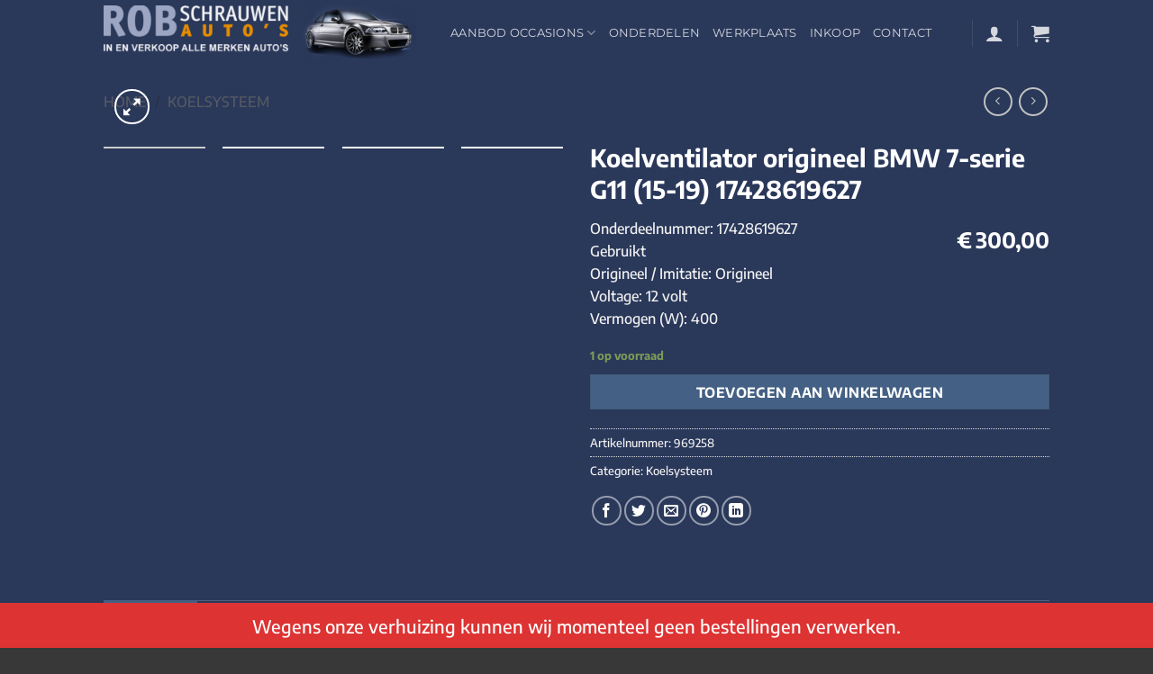

--- FILE ---
content_type: text/html; charset=UTF-8
request_url: https://www.robschrauwenautos.nl/product/koelventilator-origineel-bmw-7-serie-g11-15-19-17428619627/
body_size: 34738
content:
<!DOCTYPE html>
<html lang="nl-NL" prefix="og: http://ogp.me/ns# article: http://ogp.me/ns/article#" class="loading-site no-js">
<head>
	<meta charset="UTF-8" />
	<link rel="profile" href="http://gmpg.org/xfn/11" />
	<link rel="pingback" href="https://www.robschrauwenautos.nl/xmlrpc.php" />

	<script defer src="[data-uri]"></script>
<meta name='robots' content='index, follow, max-image-preview:large, max-snippet:-1, max-video-preview:-1' />
	<style>img:is([sizes="auto" i], [sizes^="auto," i]) { contain-intrinsic-size: 3000px 1500px }</style>
	<meta name="viewport" content="width=device-width, initial-scale=1" />
	<!-- This site is optimized with the Yoast SEO plugin v26.6 - https://yoast.com/wordpress/plugins/seo/ -->
	<title>Koelventilator origineel BMW 7-serie G11 (15-19) 17428619627 - Rob Schrauwen</title>
	<link rel="canonical" href="https://www.robschrauwenautos.nl/product/koelventilator-origineel-bmw-7-serie-g11-15-19-17428619627/" />
	<meta property="og:locale" content="nl_NL" />
	<meta property="og:type" content="article" />
	<meta property="og:title" content="Koelventilator origineel BMW 7-serie G11 (15-19) 17428619627 - Rob Schrauwen" />
	<meta property="og:description" content="Onderdeelnummer: 17428619627GebruiktOrigineel / Imitatie: OrigineelVoltage: 12 voltVermogen (W): 400" />
	<meta property="og:url" content="https://www.robschrauwenautos.nl/product/koelventilator-origineel-bmw-7-serie-g11-15-19-17428619627/" />
	<meta property="og:site_name" content="Rob Schrauwen" />
	<meta property="article:modified_time" content="2024-04-08T13:20:47+00:00" />
	<meta name="twitter:card" content="summary_large_image" />
	<script type="application/ld+json" class="yoast-schema-graph">{"@context":"https://schema.org","@graph":[{"@type":"WebPage","@id":"https://www.robschrauwenautos.nl/product/koelventilator-origineel-bmw-7-serie-g11-15-19-17428619627/","url":"https://www.robschrauwenautos.nl/product/koelventilator-origineel-bmw-7-serie-g11-15-19-17428619627/","name":"Koelventilator origineel BMW 7-serie G11 (15-19) 17428619627 - Rob Schrauwen","isPartOf":{"@id":"https://www.robschrauwenautos.nl/#website"},"datePublished":"2022-01-06T16:05:25+00:00","dateModified":"2024-04-08T13:20:47+00:00","breadcrumb":{"@id":"https://www.robschrauwenautos.nl/product/koelventilator-origineel-bmw-7-serie-g11-15-19-17428619627/#breadcrumb"},"inLanguage":"nl-NL","potentialAction":[{"@type":"ReadAction","target":["https://www.robschrauwenautos.nl/product/koelventilator-origineel-bmw-7-serie-g11-15-19-17428619627/"]}]},{"@type":"BreadcrumbList","@id":"https://www.robschrauwenautos.nl/product/koelventilator-origineel-bmw-7-serie-g11-15-19-17428619627/#breadcrumb","itemListElement":[{"@type":"ListItem","position":1,"name":"Home","item":"https://www.robschrauwenautos.nl/"},{"@type":"ListItem","position":2,"name":"Onderdelen","item":"https://www.robschrauwenautos.nl/onderdelen/"},{"@type":"ListItem","position":3,"name":"Koelventilator origineel BMW 7-serie G11 (15-19) 17428619627"}]},{"@type":"WebSite","@id":"https://www.robschrauwenautos.nl/#website","url":"https://www.robschrauwenautos.nl/","name":"Rob Schrauwen","description":"In- en verkoop alle merken auto&#039;s","potentialAction":[{"@type":"SearchAction","target":{"@type":"EntryPoint","urlTemplate":"https://www.robschrauwenautos.nl/?s={search_term_string}"},"query-input":{"@type":"PropertyValueSpecification","valueRequired":true,"valueName":"search_term_string"}}],"inLanguage":"nl-NL"}]}</script>
	<!-- / Yoast SEO plugin. -->



<link rel='prefetch' href='https://www.robschrauwenautos.nl/wp-content/themes/flatsome/assets/js/flatsome.js?ver=8e60d746741250b4dd4e' />
<link rel='prefetch' href='https://www.robschrauwenautos.nl/wp-content/themes/flatsome/assets/js/chunk.slider.js?ver=3.19.6' />
<link rel='prefetch' href='https://www.robschrauwenautos.nl/wp-content/themes/flatsome/assets/js/chunk.popups.js?ver=3.19.6' />
<link rel='prefetch' href='https://www.robschrauwenautos.nl/wp-content/themes/flatsome/assets/js/chunk.tooltips.js?ver=3.19.6' />
<link rel='prefetch' href='https://www.robschrauwenautos.nl/wp-content/themes/flatsome/assets/js/woocommerce.js?ver=dd6035ce106022a74757' />
<link rel="alternate" type="application/rss+xml" title="Rob Schrauwen &raquo; feed" href="https://www.robschrauwenautos.nl/feed/" />
<style id='wp-emoji-styles-inline-css' type='text/css'>

	img.wp-smiley, img.emoji {
		display: inline !important;
		border: none !important;
		box-shadow: none !important;
		height: 1em !important;
		width: 1em !important;
		margin: 0 0.07em !important;
		vertical-align: -0.1em !important;
		background: none !important;
		padding: 0 !important;
	}
</style>
<link rel='stylesheet' id='photoswipe-css' href='https://www.robschrauwenautos.nl/wp-content/plugins/woocommerce/assets/css/photoswipe/photoswipe.min.css?ver=10.1.3' type='text/css' media='all' />
<link rel='stylesheet' id='photoswipe-default-skin-css' href='https://www.robschrauwenautos.nl/wp-content/plugins/woocommerce/assets/css/photoswipe/default-skin/default-skin.min.css?ver=10.1.3' type='text/css' media='all' />
<style id='woocommerce-inline-inline-css' type='text/css'>
.woocommerce form .form-row .required { visibility: visible; }
</style>
<link rel='stylesheet' id='swnza_css-css' href='https://www.robschrauwenautos.nl/wp-content/cache/autoptimize/118/css/autoptimize_single_3a633b60bbf2f4b79e65c1d3bb0ba913.css?ver=6.8.3' type='text/css' media='all' />
<link rel='stylesheet' id='brands-styles-css' href='https://www.robschrauwenautos.nl/wp-content/cache/autoptimize/118/css/autoptimize_single_48d56016b20f151be4f24ba6d0eb1be4.css?ver=10.1.3' type='text/css' media='all' />
<link rel='stylesheet' id='flatsome-main-css' href='https://www.robschrauwenautos.nl/wp-content/cache/autoptimize/118/css/autoptimize_single_df78036a530d25d47f4c3cae36a0e62a.css?ver=3.19.6' type='text/css' media='all' />
<style id='flatsome-main-inline-css' type='text/css'>
@font-face {
				font-family: "fl-icons";
				font-display: block;
				src: url(https://www.robschrauwenautos.nl/wp-content/themes/flatsome/assets/css/icons/fl-icons.eot?v=3.19.6);
				src:
					url(https://www.robschrauwenautos.nl/wp-content/themes/flatsome/assets/css/icons/fl-icons.eot#iefix?v=3.19.6) format("embedded-opentype"),
					url(https://www.robschrauwenautos.nl/wp-content/themes/flatsome/assets/css/icons/fl-icons.woff2?v=3.19.6) format("woff2"),
					url(https://www.robschrauwenautos.nl/wp-content/themes/flatsome/assets/css/icons/fl-icons.ttf?v=3.19.6) format("truetype"),
					url(https://www.robschrauwenautos.nl/wp-content/themes/flatsome/assets/css/icons/fl-icons.woff?v=3.19.6) format("woff"),
					url(https://www.robschrauwenautos.nl/wp-content/themes/flatsome/assets/css/icons/fl-icons.svg?v=3.19.6#fl-icons) format("svg");
			}
</style>
<link rel='stylesheet' id='flatsome-shop-css' href='https://www.robschrauwenautos.nl/wp-content/cache/autoptimize/118/css/autoptimize_single_d46f316d530467ae46849636c58fa5b5.css?ver=3.19.6' type='text/css' media='all' />
<link rel='stylesheet' id='flatsome-style-css' href='https://www.robschrauwenautos.nl/wp-content/cache/autoptimize/118/css/autoptimize_single_40e571e7349cb11753f20576e9582b1b.css?ver=3.0' type='text/css' media='all' />
<script type="text/javascript" src="https://www.robschrauwenautos.nl/wp-includes/js/jquery/jquery.min.js?ver=3.7.1" id="jquery-core-js"></script>
<script defer type="text/javascript" src="https://www.robschrauwenautos.nl/wp-includes/js/jquery/jquery-migrate.min.js?ver=3.4.1" id="jquery-migrate-js"></script>
<script defer type="text/javascript" src="https://www.robschrauwenautos.nl/wp-content/plugins/woocommerce/assets/js/jquery-blockui/jquery.blockUI.min.js?ver=2.7.0-wc.10.1.3" id="jquery-blockui-js" data-wp-strategy="defer"></script>
<script defer id="wc-add-to-cart-js-extra" src="[data-uri]"></script>
<script type="text/javascript" src="https://www.robschrauwenautos.nl/wp-content/plugins/woocommerce/assets/js/frontend/add-to-cart.min.js?ver=10.1.3" id="wc-add-to-cart-js" defer="defer" data-wp-strategy="defer"></script>
<script type="text/javascript" src="https://www.robschrauwenautos.nl/wp-content/plugins/woocommerce/assets/js/photoswipe/photoswipe.min.js?ver=4.1.1-wc.10.1.3" id="photoswipe-js" defer="defer" data-wp-strategy="defer"></script>
<script type="text/javascript" src="https://www.robschrauwenautos.nl/wp-content/plugins/woocommerce/assets/js/photoswipe/photoswipe-ui-default.min.js?ver=4.1.1-wc.10.1.3" id="photoswipe-ui-default-js" defer="defer" data-wp-strategy="defer"></script>
<script defer id="wc-single-product-js-extra" src="[data-uri]"></script>
<script type="text/javascript" src="https://www.robschrauwenautos.nl/wp-content/plugins/woocommerce/assets/js/frontend/single-product.min.js?ver=10.1.3" id="wc-single-product-js" defer="defer" data-wp-strategy="defer"></script>
<script defer type="text/javascript" src="https://www.robschrauwenautos.nl/wp-content/plugins/woocommerce/assets/js/js-cookie/js.cookie.min.js?ver=2.1.4-wc.10.1.3" id="js-cookie-js" data-wp-strategy="defer"></script>
<script defer id="flatsome-live-search-child-js-extra" src="[data-uri]"></script>
<script defer type="text/javascript" src="https://www.robschrauwenautos.nl/wp-content/cache/autoptimize/118/js/autoptimize_single_ae0ee79a93ba2db686148b219b19fbf1.js?ver=6.8.3" id="flatsome-live-search-child-js"></script>
<link rel="https://api.w.org/" href="https://www.robschrauwenautos.nl/wp-json/" /><link rel="alternate" title="JSON" type="application/json" href="https://www.robschrauwenautos.nl/wp-json/wp/v2/product/5741" /><link rel="EditURI" type="application/rsd+xml" title="RSD" href="https://www.robschrauwenautos.nl/xmlrpc.php?rsd" />
<meta name="generator" content="WordPress 6.8.3" />
<meta name="generator" content="WooCommerce 10.1.3" />
<link rel='shortlink' href='https://www.robschrauwenautos.nl/?p=5741' />
<link rel="alternate" title="oEmbed (JSON)" type="application/json+oembed" href="https://www.robschrauwenautos.nl/wp-json/oembed/1.0/embed?url=https%3A%2F%2Fwww.robschrauwenautos.nl%2Fproduct%2Fkoelventilator-origineel-bmw-7-serie-g11-15-19-17428619627%2F" />
<link rel="alternate" title="oEmbed (XML)" type="text/xml+oembed" href="https://www.robschrauwenautos.nl/wp-json/oembed/1.0/embed?url=https%3A%2F%2Fwww.robschrauwenautos.nl%2Fproduct%2Fkoelventilator-origineel-bmw-7-serie-g11-15-19-17428619627%2F&#038;format=xml" />
	<script defer src="[data-uri]"></script>
<style>
.db_title, .db_tagline { 
    margin-right: 30px;
    margin-top: 0px;
    line-height: 1em;
}
.db_title_and_tagline {
    display: flex;
    align-items: flex-start;
}
.db_tagline_below_title_on .db_title_and_tagline {
    flex-direction: column;
}
.db_tagline_below_title_on .db_tagline {
    margin-top: 8px;
}
.db_title_and_tagline_valign_middle .db_title_and_tagline {
    align-items: center;
}
.db_title_and_tagline_valign_bottom .db_title_and_tagline {
    align-items: flex-end;
}
.db_title_and_tagline_below_logo_on .db_title_and_tagline {
    position: absolute;
    bottom: 0px;
    left: 0px;
    transform: translateY(100%);
}
</style>
    <style>
@media only screen and (min-width: 981px) {
  .et_pb_subscribe.db_inline_form .et_pb_newsletter_form form {
    display: flex;
    width: 100%;
    grid-gap: 20px;
  }
  .et_pb_subscribe.db_inline_form .et_pb_newsletter_form form > * {
    flex: 1 1 0%;
  }
  .et_pb_subscribe.db_inline_form .et_pb_newsletter_form p.et_pb_newsletter_field {
    padding-bottom: 0;
  }
}
</style>
    <style>
        .db_pb_team_member_website_icon:before {
            content: "\e0e3";
        }
    </style>
    <style>
.db_pb_team_member_email_icon:before {
    content: "\e010";
}
ul.et_pb_member_social_links li > span {
    display: inline-block !important;
}
/* Fix email icon hidden by Email Address Encoder plugin */
ul.et_pb_member_social_links li>span {
    display: inline-block !important;
}
</style><style>.db_pb_team_member_phone_icon:before { content: "\e090"; } ul.et_pb_member_social_links li>span { display: inline-block !important; }</style><style>.db_pb_team_member_instagram_icon:before { content: "\e09a"; }</style>    <style>
        .et_pb_slider.dbdb_slider_random .et-pb-active-slide {
            visibility: hidden;
        }
    </style>
    <style>
        .et_pb_gallery .et-pb-slider-arrows a {
            margin-top: 0;
            transform: translateY(-50%);
        }
    </style>
    <style>
        .et_pb_gallery .et-pb-controllers a {
            border-style: solid;
        }
    </style>
<meta property="og:title" name="og:title" content="Koelventilator origineel BMW 7-serie G11 (15-19) 17428619627" />
<meta property="og:type" name="og:type" content="website" />
<meta property="og:image" name="og:image" content="https://api.mobilox.nl/media/cache/resolve/woocommerce/ob_uploads/2022/01/825658be3b37ebc7148b7205f36a1da1f630ad7c.jpeg" />
<meta property="og:url" name="og:url" content="https://www.robschrauwenautos.nl/product/koelventilator-origineel-bmw-7-serie-g11-15-19-17428619627/" />
<meta property="og:description" name="og:description" content="Onderdeelnummer: 17428619627GebruiktOrigineel / Imitatie: OrigineelVoltage: 12 voltVermogen (W): 400" />
<meta property="og:locale" name="og:locale" content="nl_NL" />
<meta property="og:site_name" name="og:site_name" content="Rob Schrauwen" />
<meta property="twitter:card" name="twitter:card" content="summary_large_image" />
<meta property="article:published_time" name="article:published_time" content="2022-01-06T16:05:25+00:00" />
<meta property="article:modified_time" name="article:modified_time" content="2024-04-08T13:20:47+00:00" />
<meta property="article:author" name="article:author" content="https://www.robschrauwenautos.nl/author/moxapi/" />

		<!-- GA Google Analytics @ https://m0n.co/ga -->
		<script defer src="https://www.googletagmanager.com/gtag/js?id=UA-65390247-1"></script>
		<script defer src="[data-uri]"></script>

	<style>figure {
    width: 100%;
    height: 100%;
    margin: 0;
    padding: 0;
    background: #fff;
    overflow: hidden;
}

.hover01 figure img {
    -webkit-transform: scale(1);
    transform: scale(1);
    -webkit-transition: .3s ease-in-out;
    transition: .3s ease-in-out;
}

.hover01 figure:hover img {
    -webkit-transform: scale(1.3);
    transform: scale(1.3);
}

.hover02 figure img {
    -webkit-transition: all 0.5s ease;
    -moz-transition: all 0.5s ease;
    -o-transition: all 0.5s ease;
    -ms-transition: all 0.5s ease;
    transition: all 0.5s ease;
}

.hover02 figure:hover img {
    border-radius: 50%;
    -webkit-transform: rotate(360deg);
    -moz-transform: rotate(360deg);
    -o-transform: rotate(360deg);
    -ms-transform: rotate(360deg);
    transform: rotate(360deg);
}

.hover03 figure img {
    -webkit-transform: scale(1.5);
    transform: scale(1.5);
    -webkit-transition: .3s ease-in-out;
    transition: .3s ease-in-out;
}

.hover03 figure:hover img {
    -webkit-transform: scale(1);
    transform: scale(1);
}

.hover04 figure img {
    -webkit-filter: brightness(50%);
    filter: brightness(50%);
    -webkit-transition: all 1s ease;
    -moz-transition: all 1s ease;
    -o-transition: all 1s ease;
    -ms-transition: all 1s ease;
    transition: all 1s ease;
}

.hover04 figure:hover img {
    -webkit-filter: brightness(100%);
    filter: brightness(100%);
}

.hover05 figure img {
    border: 0;
    padding: 0;
    -webkit-transition:All 1s ease;
    -moz-transition:All 1s ease;
    -o-transition:All 1s ease;
}   

.hover05 figure:hover img {
    width:auto; 
    -webkit-transform: rotatex(-360deg);
    -webkit-transition-duration: 1.00s;
    -moz-transition-duration: 1.00s;
    transition-duration: 1.00s;
}

.hover06 figure img {
    -webkit-transform: rotate(15deg) scale(1.4);
    transform: rotate(15deg) scale(1.4);
    -webkit-transition: .3s ease-in-out;
    transition: .3s ease-in-out;
}

.hover06 figure:hover img {
    -webkit-transform: rotate(0) scale(1);
    transform: rotate(0) scale(1);
}

.hover07 figure img {
    -webkit-filter: blur(3px);
    filter: blur(3px);
    -webkit-transition: .3s ease-in-out;
    transition: .3s ease-in-out;
}

.hover07 figure:hover img {
    -webkit-filter: blur(0);
    filter: blur(0);
}

.hover08 figure img {
    -webkit-filter: grayscale(100%);
    filter: grayscale(100%);
    -webkit-transition: .3s ease-in-out;
    transition: .3s ease-in-out;
}

.hover08 figure:hover img {
    -webkit-filter: grayscale(0);
    filter: grayscale(0);
}

.hover09 figure img {
    -webkit-filter: sepia(100%);
    filter: sepia(100%);
    -webkit-transition: .3s ease-in-out;
    transition: .3s ease-in-out;
}

.hover09 figure:hover img {
    -webkit-filter: sepia(0);
    filter: sepia(0);
}

.hover10 figure img {
    -webkit-filter: grayscale(0) blur(0);
    filter: grayscale(0) blur(0);
    -webkit-transition: .3s ease-in-out;
    transition: .3s ease-in-out;
}

.hover10 figure:hover img {
    -webkit-filter: grayscale(100%) blur(3px);
    filter: grayscale(100%) blur(3px);
}

.hover11 figure img {
    opacity: 1;
    -webkit-transition: .3s ease-in-out;
    transition: .3s ease-in-out;
}

.hover11 figure:hover img {
    opacity: .5;
}

.hover12 figure {
    background: #ff1493;
}

.hover12 figure img {
    opacity: 1;
    -webkit-transition: .3s ease-in-out;
    transition: .3s ease-in-out;
}

.hover12 figure:hover img {
    opacity: .5;
}

.hover13 figure:hover img {
    opacity: 1;
    -webkit-animation: flash 1.5s;
    animation: flash 1.5s;
}

.hover14 figure {
    position: relative;
}

.hover14 figure::before {
    position: absolute;
    top: 0;
    left: -75%;
    z-index: 2;
    display: block;
    content: '';
    width: 50%;
    height: 100%;
    background: -webkit-linear-gradient(left, rgba(255, 255, 255, 0) 0%, rgba(255, 255, 255, .3) 100%);
    background: linear-gradient(to right, rgba(255, 255, 255, 0) 0%, rgba(255, 255, 255, .3) 100%);
    -webkit-transform: skewX(-25deg);
    transform: skewX(-25deg);
}

.hover14 figure:hover::before {
    -webkit-animation: shine .75s;
    animation: shine .75s;
}

.hover15 figure {
    position: relative;
}

.hover15 figure::before {
    position: absolute;
    top: 50%;
    left: 50%;
    z-index: 2;
    display: block;
    content: '';
    width: 0;
    height: 0;
    background: rgba(255, 255, 255, .2);
    border-radius: 100%;
    -webkit-transform: translate(-50%, -50%);
    transform: translate(-50%, -50%);
    opacity: 0;
}

.hover15 figure:hover::before {
    -webkit-animation: circle .75s;
    animation: circle .75s;
}

.hover16 figure img {
    border: 0;
    padding: 0;
    -webkit-transition:All 1s ease;
    -moz-transition:All 1s ease;
    -o-transition:All 1s ease;
}

.hover16 figure:hover img {
    width:auto;
    -webkit-transform: rotateY(-360deg);
    -webkit-transition-duration: 1.00s;
    -moz-transition-duration: 1.00s;
    transition-duration: 1.00s
}

.hover17 figure img {
    border: 0;
    padding: 0;
    -webkit-transition:All 1s ease;
    -moz-transition:All 1s ease;
    -o-transition:All 1s ease;
}

.hover17 figure:hover img {
    -moz-transform: scale(1.2) rotate(-315deg);-webkit-transform: scale(1.2) rotate(-315deg);-o-transform: scale(1.2) rotate(-315deg);-ms-transform: scale(1.2) rotate(-315deg);transform: scale(1.2) rotate(-315deg);-webkit-box-shadow: 0 0 20px rgba(255,0,0,.4), inset 0 0 20px rgba(255,255,255,1);-moz-box-shadow: 0 0 20px rgba(255,0,0,.4), inset 0 0 20px rgba(255,255,255,1);box-shadow: 0 0 20px rgba(255,0,0,.4), inset 0 0 20px rgba(255,255,255,1);
}

.hover18 figure img {
    filter: hue-rotate(360deg);
    -webkit-filter: hue-rotate(360deg);
    omoz-filter: hue-rotate(360deg);
    -webkit-filter: hue-rotate(360deg);
    -webkit-transition: all 0.7s linear;
    -moz-transition: all 0.7s linear;
    transition: all 0.7s linear;
}

.hover18 figure:hover img {
    filter: hue-rotate(0deg);
    -webkit-filter: hue-rotate(0deg);
    -moz-filter: hue-rotate(0deg);
    -webkit-filter:hue-rotate(0deg);
}


@-webkit-keyframes flash {
    0% {
        opacity: .4;
    }
    100% {
        opacity: 1;
    }
}

@keyframes flash {
    0% {
        opacity: .4;
    }
    100% {
        opacity: 1;
    }
}

@-webkit-keyframes shine {
    100% {
        left: 125%;
    }
}

@keyframes shine {
    100% {
        left: 125%;
    }
}

@-webkit-keyframes circle {
    0% {
        opacity: 1;
    }
    40% {
        opacity: 1;
    }
    100% {
        width: 200%;
        height: 200%;
        opacity: 0;
    }
}

@keyframes circle {
    0% {
        opacity: 1;
    }
    40% {
        opacity: 1;
    }
    100% {
        width: 200%;
        height: 200%;
        opacity: 0;
    }
}
</style>
<style>.woocommerce .products ul, .woocommerce ul.products {
	margin: 0 0 0em;
}
</style>
<style>.archive-page ul li, .entry-content ul li, .entry-content ol, .entry-content ul {
    list-style-type: none;
    margin: 0 0 0 0;
}
</style>

<script defer src="[data-uri]"></script>
<script defer src="[data-uri]"></script>
<script defer src="[data-uri]"></script>
<style type="text/css">.grecaptcha-badge { display:none; }</style>	<noscript><style>.woocommerce-product-gallery{ opacity: 1 !important; }</style></noscript>
	<style id="custom-css" type="text/css">:root {--primary-color: #666;--fs-color-primary: #666;--fs-color-secondary: #e48d00;--fs-color-success: #7a9c59;--fs-color-alert: #b20000;--fs-experimental-link-color: #e48d00;--fs-experimental-link-color-hover: #111;}.tooltipster-base {--tooltip-color: #fff;--tooltip-bg-color: #000;}.off-canvas-right .mfp-content, .off-canvas-left .mfp-content {--drawer-width: 300px;}.off-canvas .mfp-content.off-canvas-cart {--drawer-width: 360px;}.sticky-add-to-cart--active, #wrapper,#main,#main.dark{background-color: #2a385a}.header-main{height: 103px}#logo img{max-height: 103px}#logo{width:355px;}#logo img{padding:6px 0;}.header-top{min-height: 30px}.transparent .header-main{height: 73px}.transparent #logo img{max-height: 73px}.has-transparent + .page-title:first-of-type,.has-transparent + #main > .page-title,.has-transparent + #main > div > .page-title,.has-transparent + #main .page-header-wrapper:first-of-type .page-title{padding-top: 73px;}.header.show-on-scroll,.stuck .header-main{height:70px!important}.stuck #logo img{max-height: 70px!important}.header-bg-color {background-color: #2a385a}.header-bottom {background-color: #f1f1f1}.header-main .nav > li > a{line-height: 16px }.stuck .header-main .nav > li > a{line-height: 50px }.header-bottom-nav > li > a{line-height: 16px }@media (max-width: 549px) {.header-main{height: 70px}#logo img{max-height: 70px}}body{font-family: "Encode Sans", sans-serif;}body {font-weight: 500;font-style: normal;}.nav > li > a {font-family: Montserrat, sans-serif;}.mobile-sidebar-levels-2 .nav > li > ul > li > a {font-family: Montserrat, sans-serif;}.nav > li > a,.mobile-sidebar-levels-2 .nav > li > ul > li > a {font-weight: 400;font-style: normal;}h1,h2,h3,h4,h5,h6,.heading-font, .off-canvas-center .nav-sidebar.nav-vertical > li > a{font-family: "Encode Sans", sans-serif;}h1,h2,h3,h4,h5,h6,.heading-font,.banner h1,.banner h2 {font-weight: 700;font-style: normal;}.alt-font{font-family: "Dancing Script", sans-serif;}.alt-font {font-weight: 400!important;font-style: normal!important;}.header:not(.transparent) .header-nav-main.nav > li > a {color: #ffffff;}.header:not(.transparent) .header-nav-main.nav > li > a:hover,.header:not(.transparent) .header-nav-main.nav > li.active > a,.header:not(.transparent) .header-nav-main.nav > li.current > a,.header:not(.transparent) .header-nav-main.nav > li > a.active,.header:not(.transparent) .header-nav-main.nav > li > a.current{color: rgba(255,255,255,0.75);}.header-nav-main.nav-line-bottom > li > a:before,.header-nav-main.nav-line-grow > li > a:before,.header-nav-main.nav-line > li > a:before,.header-nav-main.nav-box > li > a:hover,.header-nav-main.nav-box > li.active > a,.header-nav-main.nav-pills > li > a:hover,.header-nav-main.nav-pills > li.active > a{color:#FFF!important;background-color: rgba(255,255,255,0.75);}.shop-page-title.featured-title .title-overlay{background-color: rgba(94,94,94,0.3);}.has-equal-box-heights .box-image {padding-top: 50%;}.shop-page-title.featured-title .title-bg{background-image: url(https://sites.mobilox.nl/rob-schrauwen/wp-content/uploads/sites/118/2018/07/4107_header_03.png);}.shop-page-title.featured-title .title-bg{ background-image: url()!important;}@media screen and (min-width: 550px){.products .box-vertical .box-image{min-width: 300px!important;width: 300px!important;}}.footer-1{background-color: #383838}.absolute-footer, html{background-color: #383838}.page-title-small + main .product-container > .row{padding-top:0;}.nav-vertical-fly-out > li + li {border-top-width: 1px; border-top-style: solid;}/* Custom CSS */.wpcf7-form span.wpcf7-form-control-wrap {display: block;}.wpcf7-form label {font-weight: 600}.wpcf7-form input:not([type="submit"]):not([type="file"]),.wpcf7-form select,.wpcf7-form textarea {background-color: #fff9!important;border: 1px solid #ddd !important;width: 100%;height: 50px;padding: 1em;}.wpcf7-form input[type="submit"] {padding: 1em;background-color: #fff9;border: 1px solid #ddd !important;}/*--- 2 Column Form Styles Start ---*/#left {width: 49%;float: left;margin-right:2%;} #right {width: 49%;float: left;} .clearfix:after {content:"020";display:block;height:0;clear:both;visibility:hidden;overflow:hidden;margin-bottom:10px;} .clearfix {display:block;}/*--- 2 Column Form Styles End ---*/.product-category {max-width: 20%!important;-webkit-flex-basis: 20%!important;-ms-flex-preferred-size: 20%!important;flex-basis: 20%!important;}}@media screen and (min-width: 850px) {/* product regels */.shop-container .price-wrapper {float: right;}.shop-container .box-text-products {padding-top: 0px;vertical-align: top;}}.fitment-filter-widget .is-divider {display: none;}.horizontal .filter-block {border: solid 1px #2a385a !important;}.scroll-to-bullets a, .featured-title, .label-new.menu-item > a:after, .nav-pagination > li > .current, .nav-pagination > li > span:hover, .nav-pagination > li > a:hover, .has-hover:hover .badge-outline .badge-inner, button[type="submit"], .button.wc-forward:not(.checkout):not(.checkout-button), .button.submit-button, .button.primary:not(.is-outline), .featured-table .title, .is-outline:hover, .has-icon:hover .icon-label, .nav-dropdown-bold .nav-column li > a:hover, .nav-dropdown.nav-dropdown-bold > li > a:hover, .nav-dropdown-bold.dark .nav-column li > a:hover, .nav-dropdown.nav-dropdown-bold.dark > li > a:hover, .is-outline:hover, .tagcloud a:hover, .grid-tools a, input[type='submit']:not(.is-form), .box-badge:hover .box-text, input.button.alt, .nav-box > li > a:hover, .nav-box > li.active > a, .nav-pills > li.active > a, .current-dropdown .cart-icon strong, .cart-icon:hover strong, .nav-line-bottom > li > a:before, .nav-line-grow > li > a:before, .nav-line > li > a:before, .banner, .header-top, .slider-nav-circle .flickity-prev-next-button:hover svg, .slider-nav-circle .flickity-prev-next-button:hover .arrow, .primary.is-outline:hover, .button.primary:not(.is-outline), input[type='submit'].primary, input[type='submit'].primary, input[type='reset'].button, input[type='button'].primary, .badge-inner {background-color: #446084 !important;}.product-summary .woocommerce-Price-currencySymbol {margin-right: 4px;font-size: 24px;vertical-align:baseline;}.label-new.menu-item > a:after{content:"Nieuw";}.label-hot.menu-item > a:after{content:"Hot";}.label-sale.menu-item > a:after{content:"Aanbieding";}.label-popular.menu-item > a:after{content:"Populair";}</style>		<style type="text/css" id="wp-custom-css">
			.error-404 form {
	display: none;
}		</style>
		<style id="kirki-inline-styles">/* vietnamese */
@font-face {
  font-family: 'Encode Sans';
  font-style: normal;
  font-weight: 500;
  font-stretch: 100%;
  font-display: swap;
  src: url(https://www.robschrauwenautos.nl/wp-content/fonts/encode-sans/LDIhapOFNxEwR-Bd1O9uYNmnUQomAgE25imKSbHLR8A6WQw.woff2) format('woff2');
  unicode-range: U+0102-0103, U+0110-0111, U+0128-0129, U+0168-0169, U+01A0-01A1, U+01AF-01B0, U+0300-0301, U+0303-0304, U+0308-0309, U+0323, U+0329, U+1EA0-1EF9, U+20AB;
}
/* latin-ext */
@font-face {
  font-family: 'Encode Sans';
  font-style: normal;
  font-weight: 500;
  font-stretch: 100%;
  font-display: swap;
  src: url(https://www.robschrauwenautos.nl/wp-content/fonts/encode-sans/LDIhapOFNxEwR-Bd1O9uYNmnUQomAgE25imKSbHLRsA6WQw.woff2) format('woff2');
  unicode-range: U+0100-02BA, U+02BD-02C5, U+02C7-02CC, U+02CE-02D7, U+02DD-02FF, U+0304, U+0308, U+0329, U+1D00-1DBF, U+1E00-1E9F, U+1EF2-1EFF, U+2020, U+20A0-20AB, U+20AD-20C0, U+2113, U+2C60-2C7F, U+A720-A7FF;
}
/* latin */
@font-face {
  font-family: 'Encode Sans';
  font-style: normal;
  font-weight: 500;
  font-stretch: 100%;
  font-display: swap;
  src: url(https://www.robschrauwenautos.nl/wp-content/fonts/encode-sans/LDIhapOFNxEwR-Bd1O9uYNmnUQomAgE25imKSbHLSMA6.woff2) format('woff2');
  unicode-range: U+0000-00FF, U+0131, U+0152-0153, U+02BB-02BC, U+02C6, U+02DA, U+02DC, U+0304, U+0308, U+0329, U+2000-206F, U+20AC, U+2122, U+2191, U+2193, U+2212, U+2215, U+FEFF, U+FFFD;
}
/* vietnamese */
@font-face {
  font-family: 'Encode Sans';
  font-style: normal;
  font-weight: 700;
  font-stretch: 100%;
  font-display: swap;
  src: url(https://www.robschrauwenautos.nl/wp-content/fonts/encode-sans/LDIhapOFNxEwR-Bd1O9uYNmnUQomAgE25imKSbHLR8A6WQw.woff2) format('woff2');
  unicode-range: U+0102-0103, U+0110-0111, U+0128-0129, U+0168-0169, U+01A0-01A1, U+01AF-01B0, U+0300-0301, U+0303-0304, U+0308-0309, U+0323, U+0329, U+1EA0-1EF9, U+20AB;
}
/* latin-ext */
@font-face {
  font-family: 'Encode Sans';
  font-style: normal;
  font-weight: 700;
  font-stretch: 100%;
  font-display: swap;
  src: url(https://www.robschrauwenautos.nl/wp-content/fonts/encode-sans/LDIhapOFNxEwR-Bd1O9uYNmnUQomAgE25imKSbHLRsA6WQw.woff2) format('woff2');
  unicode-range: U+0100-02BA, U+02BD-02C5, U+02C7-02CC, U+02CE-02D7, U+02DD-02FF, U+0304, U+0308, U+0329, U+1D00-1DBF, U+1E00-1E9F, U+1EF2-1EFF, U+2020, U+20A0-20AB, U+20AD-20C0, U+2113, U+2C60-2C7F, U+A720-A7FF;
}
/* latin */
@font-face {
  font-family: 'Encode Sans';
  font-style: normal;
  font-weight: 700;
  font-stretch: 100%;
  font-display: swap;
  src: url(https://www.robschrauwenautos.nl/wp-content/fonts/encode-sans/LDIhapOFNxEwR-Bd1O9uYNmnUQomAgE25imKSbHLSMA6.woff2) format('woff2');
  unicode-range: U+0000-00FF, U+0131, U+0152-0153, U+02BB-02BC, U+02C6, U+02DA, U+02DC, U+0304, U+0308, U+0329, U+2000-206F, U+20AC, U+2122, U+2191, U+2193, U+2212, U+2215, U+FEFF, U+FFFD;
}/* cyrillic-ext */
@font-face {
  font-family: 'Montserrat';
  font-style: normal;
  font-weight: 400;
  font-display: swap;
  src: url(https://www.robschrauwenautos.nl/wp-content/fonts/montserrat/JTUHjIg1_i6t8kCHKm4532VJOt5-QNFgpCtr6Hw0aXpsog.woff2) format('woff2');
  unicode-range: U+0460-052F, U+1C80-1C8A, U+20B4, U+2DE0-2DFF, U+A640-A69F, U+FE2E-FE2F;
}
/* cyrillic */
@font-face {
  font-family: 'Montserrat';
  font-style: normal;
  font-weight: 400;
  font-display: swap;
  src: url(https://www.robschrauwenautos.nl/wp-content/fonts/montserrat/JTUHjIg1_i6t8kCHKm4532VJOt5-QNFgpCtr6Hw9aXpsog.woff2) format('woff2');
  unicode-range: U+0301, U+0400-045F, U+0490-0491, U+04B0-04B1, U+2116;
}
/* vietnamese */
@font-face {
  font-family: 'Montserrat';
  font-style: normal;
  font-weight: 400;
  font-display: swap;
  src: url(https://www.robschrauwenautos.nl/wp-content/fonts/montserrat/JTUHjIg1_i6t8kCHKm4532VJOt5-QNFgpCtr6Hw2aXpsog.woff2) format('woff2');
  unicode-range: U+0102-0103, U+0110-0111, U+0128-0129, U+0168-0169, U+01A0-01A1, U+01AF-01B0, U+0300-0301, U+0303-0304, U+0308-0309, U+0323, U+0329, U+1EA0-1EF9, U+20AB;
}
/* latin-ext */
@font-face {
  font-family: 'Montserrat';
  font-style: normal;
  font-weight: 400;
  font-display: swap;
  src: url(https://www.robschrauwenautos.nl/wp-content/fonts/montserrat/JTUHjIg1_i6t8kCHKm4532VJOt5-QNFgpCtr6Hw3aXpsog.woff2) format('woff2');
  unicode-range: U+0100-02BA, U+02BD-02C5, U+02C7-02CC, U+02CE-02D7, U+02DD-02FF, U+0304, U+0308, U+0329, U+1D00-1DBF, U+1E00-1E9F, U+1EF2-1EFF, U+2020, U+20A0-20AB, U+20AD-20C0, U+2113, U+2C60-2C7F, U+A720-A7FF;
}
/* latin */
@font-face {
  font-family: 'Montserrat';
  font-style: normal;
  font-weight: 400;
  font-display: swap;
  src: url(https://www.robschrauwenautos.nl/wp-content/fonts/montserrat/JTUHjIg1_i6t8kCHKm4532VJOt5-QNFgpCtr6Hw5aXo.woff2) format('woff2');
  unicode-range: U+0000-00FF, U+0131, U+0152-0153, U+02BB-02BC, U+02C6, U+02DA, U+02DC, U+0304, U+0308, U+0329, U+2000-206F, U+20AC, U+2122, U+2191, U+2193, U+2212, U+2215, U+FEFF, U+FFFD;
}/* vietnamese */
@font-face {
  font-family: 'Dancing Script';
  font-style: normal;
  font-weight: 400;
  font-display: swap;
  src: url(https://www.robschrauwenautos.nl/wp-content/fonts/dancing-script/If2cXTr6YS-zF4S-kcSWSVi_sxjsohD9F50Ruu7BMSo3Rep8ltA.woff2) format('woff2');
  unicode-range: U+0102-0103, U+0110-0111, U+0128-0129, U+0168-0169, U+01A0-01A1, U+01AF-01B0, U+0300-0301, U+0303-0304, U+0308-0309, U+0323, U+0329, U+1EA0-1EF9, U+20AB;
}
/* latin-ext */
@font-face {
  font-family: 'Dancing Script';
  font-style: normal;
  font-weight: 400;
  font-display: swap;
  src: url(https://www.robschrauwenautos.nl/wp-content/fonts/dancing-script/If2cXTr6YS-zF4S-kcSWSVi_sxjsohD9F50Ruu7BMSo3ROp8ltA.woff2) format('woff2');
  unicode-range: U+0100-02BA, U+02BD-02C5, U+02C7-02CC, U+02CE-02D7, U+02DD-02FF, U+0304, U+0308, U+0329, U+1D00-1DBF, U+1E00-1E9F, U+1EF2-1EFF, U+2020, U+20A0-20AB, U+20AD-20C0, U+2113, U+2C60-2C7F, U+A720-A7FF;
}
/* latin */
@font-face {
  font-family: 'Dancing Script';
  font-style: normal;
  font-weight: 400;
  font-display: swap;
  src: url(https://www.robschrauwenautos.nl/wp-content/fonts/dancing-script/If2cXTr6YS-zF4S-kcSWSVi_sxjsohD9F50Ruu7BMSo3Sup8.woff2) format('woff2');
  unicode-range: U+0000-00FF, U+0131, U+0152-0153, U+02BB-02BC, U+02C6, U+02DA, U+02DC, U+0304, U+0308, U+0329, U+2000-206F, U+20AC, U+2122, U+2191, U+2193, U+2212, U+2215, U+FEFF, U+FFFD;
}</style>	<meta name="generator" content="WP Rocket 3.18.3" data-wpr-features="wpr_desktop" /></head>

<body class="wp-singular product-template-default single single-product postid-5741 wp-theme-flatsome wp-child-theme-flatsome-child theme-flatsome woocommerce woocommerce-page woocommerce-no-js lightbox nav-dropdown-has-arrow nav-dropdown-has-shadow nav-dropdown-has-border">


<a class="skip-link screen-reader-text" href="#main">Ga naar inhoud</a>

<div data-rocket-location-hash="99bb46786fd5bd31bcd7bdc067ad247a" id="wrapper">

	
	<header data-rocket-location-hash="e2da7d0eab96d291e0dd60b78b28cfe9" id="header" class="header transparent has-transparent nav-dark toggle-nav-dark has-sticky sticky-jump">
		<div data-rocket-location-hash="d53b06ca13945ed03e70ba4a94347bcf" class="header-wrapper">
			<div id="masthead" class="header-main nav-dark">
      <div class="header-inner flex-row container logo-left medium-logo-center" role="navigation">

          <!-- Logo -->
          <div id="logo" class="flex-col logo">
            
<!-- Header logo -->
<a href="https://www.robschrauwenautos.nl/" title="Rob Schrauwen - In- en verkoop alle merken auto&#039;s" rel="home">
		<img width="355" height="103" src="https://sites.mobilox.nl/rob-schrauwen/wp-content/uploads/sites/118/2018/08/logo.png" class="header_logo header-logo" alt="Rob Schrauwen"/><img  width="355" height="103" src="https://sites.mobilox.nl/rob-schrauwen/wp-content/uploads/sites/118/2018/08/logo.png" class="header-logo-dark" alt="Rob Schrauwen"/></a>
          </div>

          <!-- Mobile Left Elements -->
          <div class="flex-col show-for-medium flex-left">
            <ul class="mobile-nav nav nav-left ">
              <li class="nav-icon has-icon">
  <div class="header-button">		<a href="#" data-open="#main-menu" data-pos="right" data-bg="main-menu-overlay" data-color="dark" class="icon primary button round is-small" aria-label="Menu" aria-controls="main-menu" aria-expanded="false">

		  <i class="icon-menu" ></i>
		  		</a>
	 </div> </li>
            </ul>
          </div>

          <!-- Left Elements -->
          <div class="flex-col hide-for-medium flex-left
            flex-grow">
            <ul class="header-nav header-nav-main nav nav-left  nav-uppercase" >
              <li id="menu-item-4832" class="menu-item menu-item-type-custom menu-item-object-custom menu-item-has-children menu-item-4832 menu-item-design-default has-dropdown"><a href="#" class="nav-top-link" aria-expanded="false" aria-haspopup="menu">Aanbod occasions<i class="icon-angle-down" ></i></a>
<ul class="sub-menu nav-dropdown nav-dropdown-default">
	<li id="menu-item-274" class="menu-item menu-item-type-post_type menu-item-object-page menu-item-274"><a href="https://www.robschrauwenautos.nl/occasions/">Occasions</a></li>
	<li id="menu-item-4831" class="menu-item menu-item-type-post_type menu-item-object-page menu-item-4831"><a href="https://www.robschrauwenautos.nl/verkocht/">Verkocht</a></li>
</ul>
</li>
<li id="menu-item-304" class="menu-item menu-item-type-post_type menu-item-object-page current_page_parent menu-item-304 menu-item-design-default"><a href="https://www.robschrauwenautos.nl/onderdelen/" class="nav-top-link">Onderdelen</a></li>
<li id="menu-item-273" class="menu-item menu-item-type-post_type menu-item-object-page menu-item-273 menu-item-design-default"><a href="https://www.robschrauwenautos.nl/werkplaats/" class="nav-top-link">Werkplaats</a></li>
<li id="menu-item-272" class="menu-item menu-item-type-post_type menu-item-object-page menu-item-272 menu-item-design-default"><a href="https://www.robschrauwenautos.nl/inkoop/" class="nav-top-link">Inkoop</a></li>
<li id="menu-item-296" class="menu-item menu-item-type-post_type menu-item-object-page menu-item-296 menu-item-design-default"><a href="https://www.robschrauwenautos.nl/contact/" class="nav-top-link">Contact</a></li>
            </ul>
          </div>

          <!-- Right Elements -->
          <div class="flex-col hide-for-medium flex-right">
            <ul class="header-nav header-nav-main nav nav-right  nav-uppercase">
              <li class="header-divider"></li>
<li class="account-item has-icon" >

	<a href="https://www.robschrauwenautos.nl/my-account/" class="nav-top-link nav-top-not-logged-in is-small is-small" title="Login" aria-label="Login" data-open="#login-form-popup" >
		<i class="icon-user" ></i>	</a>




</li>
<li class="header-divider"></li><li class="cart-item has-icon">

<a href="https://www.robschrauwenautos.nl/cart/" class="header-cart-link is-small off-canvas-toggle nav-top-link" title="Winkelwagen" data-open="#cart-popup" data-class="off-canvas-cart" data-pos="right" >


    <i class="icon-shopping-cart"
    data-icon-label="0">
  </i>
  </a>



  <!-- Cart Sidebar Popup -->
  <div id="cart-popup" class="mfp-hide">
  <div class="cart-popup-inner inner-padding cart-popup-inner--sticky">
      <div class="cart-popup-title text-center">
          <span class="heading-font uppercase">Winkelwagen</span>
          <div class="is-divider"></div>
      </div>
	  <div class="widget_shopping_cart">
		  <div class="widget_shopping_cart_content">
			  

	<div class="ux-mini-cart-empty flex flex-row-col text-center pt pb">
				<div class="ux-mini-cart-empty-icon">
			<svg xmlns="http://www.w3.org/2000/svg" viewBox="0 0 17 19" style="opacity:.1;height:80px;">
				<path d="M8.5 0C6.7 0 5.3 1.2 5.3 2.7v2H2.1c-.3 0-.6.3-.7.7L0 18.2c0 .4.2.8.6.8h15.7c.4 0 .7-.3.7-.7v-.1L15.6 5.4c0-.3-.3-.6-.7-.6h-3.2v-2c0-1.6-1.4-2.8-3.2-2.8zM6.7 2.7c0-.8.8-1.4 1.8-1.4s1.8.6 1.8 1.4v2H6.7v-2zm7.5 3.4 1.3 11.5h-14L2.8 6.1h2.5v1.4c0 .4.3.7.7.7.4 0 .7-.3.7-.7V6.1h3.5v1.4c0 .4.3.7.7.7s.7-.3.7-.7V6.1h2.6z" fill-rule="evenodd" clip-rule="evenodd" fill="currentColor"></path>
			</svg>
		</div>
				<p class="woocommerce-mini-cart__empty-message empty">Geen producten in de winkelwagen.</p>
					<p class="return-to-shop">
				<a class="button primary wc-backward" href="https://www.robschrauwenautos.nl/onderdelen/">
					Terug naar winkel				</a>
			</p>
				</div>


		  </div>
	  </div>
              </div>
  </div>

</li>
            </ul>
          </div>

          <!-- Mobile Right Elements -->
          <div class="flex-col show-for-medium flex-right">
            <ul class="mobile-nav nav nav-right ">
              <li class="cart-item has-icon">


		<a href="https://www.robschrauwenautos.nl/cart/" class="header-cart-link is-small off-canvas-toggle nav-top-link" title="Winkelwagen" data-open="#cart-popup" data-class="off-canvas-cart" data-pos="right" >

    <i class="icon-shopping-cart"
    data-icon-label="0">
  </i>
  </a>

</li>
            </ul>
          </div>

      </div>

            <div class="container"><div class="top-divider full-width"></div></div>
      </div>

<div class="header-bg-container fill"><div class="header-bg-image fill"></div><div class="header-bg-color fill"></div></div>		</div>
	</header>

	<div data-rocket-location-hash="e82bcc60a2ba0da998b147e322e14167" class="page-title shop-page-title product-page-title">
	<div data-rocket-location-hash="e4d8b15ffd0da826ba46cadb5e51c9ee" class="page-title-inner flex-row medium-flex-wrap container">
	  <div class="flex-col flex-grow medium-text-center">
	  		<div class="is-medium">
	<nav class="woocommerce-breadcrumb breadcrumbs uppercase"><a href="https://www.robschrauwenautos.nl">Home</a> <span class="divider">&#47;</span> <a href="https://www.robschrauwenautos.nl/auto-onderdelen/koelsysteem/">Koelsysteem</a></nav></div>
	  </div>

	   <div class="flex-col medium-text-center">
		   	<ul class="next-prev-thumbs is-small ">         <li class="prod-dropdown has-dropdown">
               <a href="https://www.robschrauwenautos.nl/product/koelventilator-origineel-bmw-3-serie-g20-19-17428591441/"  rel="next" class="button icon is-outline circle">
                  <i class="icon-angle-left" ></i>              </a>
              <div class="nav-dropdown">
                <a title="Koelventilator origineel BMW 3-serie G20 (&#8217;19-&gt;) 17428591441" href="https://www.robschrauwenautos.nl/product/koelventilator-origineel-bmw-3-serie-g20-19-17428591441/">
                <!-- Powered by Featured Image From URL plugin --> <img class="fifu" src="https://api.mobilox.nl/media/cache/resolve/woocommerce/rc/L5t6n91w/ob_uploads/2022/01/1ad217371e9f3e978dd94ff6256580c2e0a47aef.jpeg?filters%5Bmultiple_watermark_filter%5D%5B0%5D%5Bimage%5D=watermarks/mobilox/uitverkocht.png&filters%5Bmultiple_watermark_filter%5D%5B0%5D%5Bsize%5D=0.5&filters%5Bmultiple_watermark_filter%5D%5B0%5D%5Bposition%5D=topleft" alt="Koelventilator origineel BMW 3-serie G20 ('19->) 17428591441" style="" data-large_image="https://api.mobilox.nl/media/cache/resolve/woocommerce/rc/L5t6n91w/ob_uploads/2022/01/1ad217371e9f3e978dd94ff6256580c2e0a47aef.jpeg?filters%5Bmultiple_watermark_filter%5D%5B0%5D%5Bimage%5D=watermarks/mobilox/uitverkocht.png&filters%5Bmultiple_watermark_filter%5D%5B0%5D%5Bsize%5D=0.5&filters%5Bmultiple_watermark_filter%5D%5B0%5D%5Bposition%5D=topleft" data-large_image_width="800" data-large_image_height="600" onerror="jQuery(this).hide();"></a>
              </div>
          </li>
               <li class="prod-dropdown has-dropdown">
               <a href="https://www.robschrauwenautos.nl/product/koelventilator-bmw-3-4-serie-cabrio-f33-14-20-17428625439/" rel="next" class="button icon is-outline circle">
                  <i class="icon-angle-right" ></i>              </a>
              <div class="nav-dropdown">
                  <a title="Koelventilator BMW 3 &amp;4-serie Cabrio F33 (14-20) 17428625439" href="https://www.robschrauwenautos.nl/product/koelventilator-bmw-3-4-serie-cabrio-f33-14-20-17428625439/">
                  <!-- Powered by Featured Image From URL plugin --> <img class="fifu" src="https://api.mobilox.nl/media/cache/resolve/woocommerce/ob_uploads/2022/01/090a8851502848de379850c0a5c52dd2887d472e.jpeg" alt="Koelventilator BMW 3 &4-serie Cabrio F33 (14-20) 17428625439" style="" data-large_image="https://api.mobilox.nl/media/cache/resolve/woocommerce/ob_uploads/2022/01/090a8851502848de379850c0a5c52dd2887d472e.jpeg" data-large_image_width="800" data-large_image_height="600" onerror="jQuery(this).hide();"></a>
              </div>
          </li>
      </ul>	   </div>
	</div>
</div>

	<main data-rocket-location-hash="cb6ded1d5b961d40f52c71fa8b9e96e9" id="main" class="dark dark-page-wrapper">

	<div data-rocket-location-hash="771bb900f32d4d1dd14bb4589d95c141" class="shop-container">

		
			<div class="container">
	<div data-rocket-location-hash="39a52d43cd327e3cbbc75f47c33057bd" class="woocommerce-notices-wrapper"></div></div>
<div id="product-5741" class="product type-product post-5741 status-publish first instock product_cat-koelsysteem has-post-thumbnail shipping-taxable purchasable product-type-simple">
	<div class="product-container">
  <div class="product-main">
    <div class="row content-row mb-0">

    	<div class="product-gallery col large-6">
						
<div class="product-images relative mb-half has-hover woocommerce-product-gallery woocommerce-product-gallery--with-images woocommerce-product-gallery--columns-4 images" data-columns="4">

  <div class="badge-container is-larger absolute left top z-1">

</div>

  <div class="image-tools absolute top show-on-hover right z-3">
      </div>

  <figure class="woocommerce-product-gallery__wrapper product-gallery-slider slider slider-nav-small mb-half has-image-zoom"
        data-flickity-options='{
                "cellAlign": "center",
                "wrapAround": true,
                "autoPlay": false,
                "prevNextButtons":true,
                "adaptiveHeight": true,
                "imagesLoaded": true,
                "lazyLoad": 1,
                "dragThreshold" : 15,
                "pageDots": false,
                "rightToLeft": false       }'>
    <div data-thumb="https://api.mobilox.nl/media/cache/resolve/woocommerce/ob_uploads/2022/01/825658be3b37ebc7148b7205f36a1da1f630ad7c.jpeg" class="first slide woocommerce-product-gallery__image"><a href="https://api.mobilox.nl/media/cache/resolve/woocommerce/ob_uploads/2022/01/825658be3b37ebc7148b7205f36a1da1f630ad7c.jpeg"><!-- Powered by Featured Image From URL plugin --> <img class="fifu" src="https://api.mobilox.nl/media/cache/resolve/woocommerce/ob_uploads/2022/01/825658be3b37ebc7148b7205f36a1da1f630ad7c.jpeg" alt="Koelventilator origineel BMW 7-serie G11 (15-19) 17428619627" style="" data-large_image="https://api.mobilox.nl/media/cache/resolve/woocommerce/ob_uploads/2022/01/825658be3b37ebc7148b7205f36a1da1f630ad7c.jpeg" data-large_image_width="800" data-large_image_height="600" onerror="jQuery(this).hide();"></a></div><div data-thumb='https://api.mobilox.nl/media/cache/resolve/woocommerce/ob_uploads/2022/01/29d6402f28f703804b7c7eee98512cea70db4ad8.jpeg' class='woocommerce-product-gallery__image'><a href='https://api.mobilox.nl/media/cache/resolve/woocommerce/ob_uploads/2022/01/29d6402f28f703804b7c7eee98512cea70db4ad8.jpeg'><!-- Powered by Featured Image From URL plugin --> <img class="fifu" src="https://api.mobilox.nl/media/cache/resolve/woocommerce/ob_uploads/2022/01/29d6402f28f703804b7c7eee98512cea70db4ad8.jpeg" alt="" style="" data-large_image="https://api.mobilox.nl/media/cache/resolve/woocommerce/ob_uploads/2022/01/29d6402f28f703804b7c7eee98512cea70db4ad8.jpeg" data-large_image_width="800" data-large_image_height="600" onerror="jQuery(this).hide();"></a></div><div data-thumb='https://api.mobilox.nl/media/cache/resolve/woocommerce/ob_uploads/2022/01/5cb84a1e79160a562ca4fa7f39c30156bb24c609.jpeg' class='woocommerce-product-gallery__image'><a href='https://api.mobilox.nl/media/cache/resolve/woocommerce/ob_uploads/2022/01/5cb84a1e79160a562ca4fa7f39c30156bb24c609.jpeg'><!-- Powered by Featured Image From URL plugin --> <img class="fifu" src="https://api.mobilox.nl/media/cache/resolve/woocommerce/ob_uploads/2022/01/5cb84a1e79160a562ca4fa7f39c30156bb24c609.jpeg" alt="" style="" data-large_image="https://api.mobilox.nl/media/cache/resolve/woocommerce/ob_uploads/2022/01/5cb84a1e79160a562ca4fa7f39c30156bb24c609.jpeg" data-large_image_width="800" data-large_image_height="600" onerror="jQuery(this).hide();"></a></div><div data-thumb='https://api.mobilox.nl/media/cache/resolve/woocommerce/ob_uploads/2022/01/ca0d85a93fbeac0a626b57d8b0f36955f4ebe68f.jpeg' class='woocommerce-product-gallery__image'><a href='https://api.mobilox.nl/media/cache/resolve/woocommerce/ob_uploads/2022/01/ca0d85a93fbeac0a626b57d8b0f36955f4ebe68f.jpeg'><!-- Powered by Featured Image From URL plugin --> <img class="fifu" src="https://api.mobilox.nl/media/cache/resolve/woocommerce/ob_uploads/2022/01/ca0d85a93fbeac0a626b57d8b0f36955f4ebe68f.jpeg" alt="" style="" data-large_image="https://api.mobilox.nl/media/cache/resolve/woocommerce/ob_uploads/2022/01/ca0d85a93fbeac0a626b57d8b0f36955f4ebe68f.jpeg" data-large_image_width="800" data-large_image_height="600" onerror="jQuery(this).hide();"></a></div><div data-thumb='https://api.mobilox.nl/media/cache/resolve/woocommerce/ob_uploads/2022/01/a529fc0606979ae48d5b58cc6fbbb57ea0635e81.jpeg' class='woocommerce-product-gallery__image'><a href='https://api.mobilox.nl/media/cache/resolve/woocommerce/ob_uploads/2022/01/a529fc0606979ae48d5b58cc6fbbb57ea0635e81.jpeg'><!-- Powered by Featured Image From URL plugin --> <img class="fifu" src="https://api.mobilox.nl/media/cache/resolve/woocommerce/ob_uploads/2022/01/a529fc0606979ae48d5b58cc6fbbb57ea0635e81.jpeg" alt="" style="" data-large_image="https://api.mobilox.nl/media/cache/resolve/woocommerce/ob_uploads/2022/01/a529fc0606979ae48d5b58cc6fbbb57ea0635e81.jpeg" data-large_image_width="800" data-large_image_height="600" onerror="jQuery(this).hide();"></a></div><div data-thumb='https://api.mobilox.nl/media/cache/resolve/woocommerce/ob_uploads/2022/01/440e18932d4cf7f18bb9568085e4e2ef32ddecbd.jpeg' class='woocommerce-product-gallery__image'><a href='https://api.mobilox.nl/media/cache/resolve/woocommerce/ob_uploads/2022/01/440e18932d4cf7f18bb9568085e4e2ef32ddecbd.jpeg'><!-- Powered by Featured Image From URL plugin --> <img class="fifu" src="https://api.mobilox.nl/media/cache/resolve/woocommerce/ob_uploads/2022/01/440e18932d4cf7f18bb9568085e4e2ef32ddecbd.jpeg" alt="" style="" data-large_image="https://api.mobilox.nl/media/cache/resolve/woocommerce/ob_uploads/2022/01/440e18932d4cf7f18bb9568085e4e2ef32ddecbd.jpeg" data-large_image_width="800" data-large_image_height="600" onerror="jQuery(this).hide();"></a></div><div data-thumb='https://api.mobilox.nl/media/cache/resolve/woocommerce/ob_uploads/2022/01/3fb622ce540e5044a2973e0f8ad79998808e4fdd.jpeg' class='woocommerce-product-gallery__image'><a href='https://api.mobilox.nl/media/cache/resolve/woocommerce/ob_uploads/2022/01/3fb622ce540e5044a2973e0f8ad79998808e4fdd.jpeg'><!-- Powered by Featured Image From URL plugin --> <img class="fifu" src="https://api.mobilox.nl/media/cache/resolve/woocommerce/ob_uploads/2022/01/3fb622ce540e5044a2973e0f8ad79998808e4fdd.jpeg" alt="" style="" data-large_image="https://api.mobilox.nl/media/cache/resolve/woocommerce/ob_uploads/2022/01/3fb622ce540e5044a2973e0f8ad79998808e4fdd.jpeg" data-large_image_width="800" data-large_image_height="600" onerror="jQuery(this).hide();"></a></div><div data-thumb='https://api.mobilox.nl/media/cache/resolve/woocommerce/ob_uploads/2022/01/293f53f5fd0176849304f4e99267828ef096273b.jpeg' class='woocommerce-product-gallery__image'><a href='https://api.mobilox.nl/media/cache/resolve/woocommerce/ob_uploads/2022/01/293f53f5fd0176849304f4e99267828ef096273b.jpeg'><!-- Powered by Featured Image From URL plugin --> <img class="fifu" src="https://api.mobilox.nl/media/cache/resolve/woocommerce/ob_uploads/2022/01/293f53f5fd0176849304f4e99267828ef096273b.jpeg" alt="" style="" data-large_image="https://api.mobilox.nl/media/cache/resolve/woocommerce/ob_uploads/2022/01/293f53f5fd0176849304f4e99267828ef096273b.jpeg" data-large_image_width="800" data-large_image_height="600" onerror="jQuery(this).hide();"></a></div>  </figure>

  <div class="image-tools absolute bottom left z-3">
        <a href="#product-zoom" class="zoom-button button is-outline circle icon tooltip hide-for-small" title="Zoom">
      <i class="icon-expand" ></i>    </a>
   </div>
</div>


  <div class="product-thumbnails thumbnails slider-no-arrows slider row row-small row-slider slider-nav-small small-columns-4"
    data-flickity-options='{
              "cellAlign": "left",
              "wrapAround": false,
              "autoPlay": false,
              "prevNextButtons":true,
              "asNavFor": ".product-gallery-slider",
              "percentPosition": true,
              "imagesLoaded": true,
              "pageDots": false,
              "rightToLeft": false,
              "contain": true
          }'
    >      <div class="col is-nav-selected first"><a><!-- Powered by Featured Image From URL plugin --> <img class="fifu" src="https://api.mobilox.nl/media/cache/resolve/woocommerce/ob_uploads/2022/01/825658be3b37ebc7148b7205f36a1da1f630ad7c.jpeg" alt="Koelventilator origineel BMW 7-serie G11 (15-19) 17428619627" style="" data-large_image="https://api.mobilox.nl/media/cache/resolve/woocommerce/ob_uploads/2022/01/825658be3b37ebc7148b7205f36a1da1f630ad7c.jpeg" data-large_image_width="800" data-large_image_height="600" onerror="jQuery(this).hide();"></a></div>
    <div class="col"><a class="" title="Koelventilator origineel BMW 7-serie G11 (15-19) 17428619627" ><!-- Powered by Featured Image From URL plugin --> <img class="fifu" src="https://api.mobilox.nl/media/cache/resolve/woocommerce/ob_uploads/2022/01/29d6402f28f703804b7c7eee98512cea70db4ad8.jpeg" alt="" style="" data-large_image="https://api.mobilox.nl/media/cache/resolve/woocommerce/ob_uploads/2022/01/29d6402f28f703804b7c7eee98512cea70db4ad8.jpeg" data-large_image_width="800" data-large_image_height="600" onerror="jQuery(this).hide();"></a></div><div class="col"><a class="" title="Koelventilator origineel BMW 7-serie G11 (15-19) 17428619627" ><!-- Powered by Featured Image From URL plugin --> <img class="fifu" src="https://api.mobilox.nl/media/cache/resolve/woocommerce/ob_uploads/2022/01/5cb84a1e79160a562ca4fa7f39c30156bb24c609.jpeg" alt="" style="" data-large_image="https://api.mobilox.nl/media/cache/resolve/woocommerce/ob_uploads/2022/01/5cb84a1e79160a562ca4fa7f39c30156bb24c609.jpeg" data-large_image_width="800" data-large_image_height="600" onerror="jQuery(this).hide();"></a></div><div class="col"><a class="" title="Koelventilator origineel BMW 7-serie G11 (15-19) 17428619627" ><!-- Powered by Featured Image From URL plugin --> <img class="fifu" src="https://api.mobilox.nl/media/cache/resolve/woocommerce/ob_uploads/2022/01/ca0d85a93fbeac0a626b57d8b0f36955f4ebe68f.jpeg" alt="" style="" data-large_image="https://api.mobilox.nl/media/cache/resolve/woocommerce/ob_uploads/2022/01/ca0d85a93fbeac0a626b57d8b0f36955f4ebe68f.jpeg" data-large_image_width="800" data-large_image_height="600" onerror="jQuery(this).hide();"></a></div><div class="col"><a class="" title="Koelventilator origineel BMW 7-serie G11 (15-19) 17428619627" ><!-- Powered by Featured Image From URL plugin --> <img class="fifu" src="https://api.mobilox.nl/media/cache/resolve/woocommerce/ob_uploads/2022/01/a529fc0606979ae48d5b58cc6fbbb57ea0635e81.jpeg" alt="" style="" data-large_image="https://api.mobilox.nl/media/cache/resolve/woocommerce/ob_uploads/2022/01/a529fc0606979ae48d5b58cc6fbbb57ea0635e81.jpeg" data-large_image_width="800" data-large_image_height="600" onerror="jQuery(this).hide();"></a></div><div class="col"><a class="" title="Koelventilator origineel BMW 7-serie G11 (15-19) 17428619627" ><!-- Powered by Featured Image From URL plugin --> <img class="fifu" src="https://api.mobilox.nl/media/cache/resolve/woocommerce/ob_uploads/2022/01/440e18932d4cf7f18bb9568085e4e2ef32ddecbd.jpeg" alt="" style="" data-large_image="https://api.mobilox.nl/media/cache/resolve/woocommerce/ob_uploads/2022/01/440e18932d4cf7f18bb9568085e4e2ef32ddecbd.jpeg" data-large_image_width="800" data-large_image_height="600" onerror="jQuery(this).hide();"></a></div><div class="col"><a class="" title="Koelventilator origineel BMW 7-serie G11 (15-19) 17428619627" ><!-- Powered by Featured Image From URL plugin --> <img class="fifu" src="https://api.mobilox.nl/media/cache/resolve/woocommerce/ob_uploads/2022/01/3fb622ce540e5044a2973e0f8ad79998808e4fdd.jpeg" alt="" style="" data-large_image="https://api.mobilox.nl/media/cache/resolve/woocommerce/ob_uploads/2022/01/3fb622ce540e5044a2973e0f8ad79998808e4fdd.jpeg" data-large_image_width="800" data-large_image_height="600" onerror="jQuery(this).hide();"></a></div><div class="col"><a class="" title="Koelventilator origineel BMW 7-serie G11 (15-19) 17428619627" ><!-- Powered by Featured Image From URL plugin --> <img class="fifu" src="https://api.mobilox.nl/media/cache/resolve/woocommerce/ob_uploads/2022/01/293f53f5fd0176849304f4e99267828ef096273b.jpeg" alt="" style="" data-large_image="https://api.mobilox.nl/media/cache/resolve/woocommerce/ob_uploads/2022/01/293f53f5fd0176849304f4e99267828ef096273b.jpeg" data-large_image_width="800" data-large_image_height="600" onerror="jQuery(this).hide();"></a></div>  </div><!-- .product-thumbnails -->
  			    	</div>

    	<div class="product-info summary col-fit col entry-summary product-summary text-left">

    		<h1 class="product-title product_title entry-title">
	Koelventilator origineel BMW 7-serie G11 (15-19) 17428619627</h1>

<div class="price-wrapper">
	<p class="price product-page-price ">
  <span class="woocommerce-Price-amount amount"><bdi><span class="woocommerce-Price-currencySymbol">&euro;</span>300,00</bdi></span></p>
</div>
<div class="product-short-description">
	<p>Onderdeelnummer: 17428619627<br />Gebruikt<br />Origineel / Imitatie: Origineel<br />Voltage: 12 volt<br />Vermogen (W): 400</p>
</div>
 <p class="stock in-stock">1 op voorraad</p>

	
	<form class="cart" action="https://www.robschrauwenautos.nl/product/koelventilator-origineel-bmw-7-serie-g11-15-19-17428619627/" method="post" enctype='multipart/form-data'>
		
			<div class="ux-quantity quantity buttons_added hidden">
		<input type="button" value="-" class="ux-quantity__button ux-quantity__button--minus button minus is-form">				<label class="screen-reader-text" for="quantity_694dfd6943d89">Koelventilator origineel BMW 7-serie G11 (15-19) 17428619627 aantal</label>
		<input
			type="hidden"
						id="quantity_694dfd6943d89"
			class="input-text qty text"
			name="quantity"
			value="1"
			aria-label="Productaantal"
			size="4"
			min="1"
			max="1"
							step="1"
				placeholder=""
				inputmode="numeric"
				autocomplete="off"
					/>
				<input type="button" value="+" class="ux-quantity__button ux-quantity__button--plus button plus is-form">	</div>
	
		<button type="submit" name="add-to-cart" value="5741" class="single_add_to_cart_button button alt">Toevoegen aan winkelwagen</button>

			</form>

	
<div class="product_meta">

	
	
		<span class="sku_wrapper">Artikelnummer: <span class="sku">969258</span></span>

	
	<span class="posted_in">Categorie: <a href="https://www.robschrauwenautos.nl/auto-onderdelen/koelsysteem/" rel="tag">Koelsysteem</a></span>
	
	
</div>
<div class="social-icons share-icons share-row relative" ><a href="whatsapp://send?text=Koelventilator%20origineel%20BMW%207-serie%20G11%20%2815-19%29%2017428619627 - https://www.robschrauwenautos.nl/product/koelventilator-origineel-bmw-7-serie-g11-15-19-17428619627/" data-action="share/whatsapp/share" class="icon button circle is-outline tooltip whatsapp show-for-medium" title="Deel op WhatsApp" aria-label="Deel op WhatsApp" ><i class="icon-whatsapp" ></i></a><a href="https://www.facebook.com/sharer.php?u=https://www.robschrauwenautos.nl/product/koelventilator-origineel-bmw-7-serie-g11-15-19-17428619627/" data-label="Facebook" onclick="window.open(this.href,this.title,'width=500,height=500,top=300px,left=300px'); return false;" target="_blank" class="icon button circle is-outline tooltip facebook" title="Deel op Facebook" aria-label="Deel op Facebook" rel="noopener nofollow" ><i class="icon-facebook" ></i></a><a href="https://twitter.com/share?url=https://www.robschrauwenautos.nl/product/koelventilator-origineel-bmw-7-serie-g11-15-19-17428619627/" onclick="window.open(this.href,this.title,'width=500,height=500,top=300px,left=300px'); return false;" target="_blank" class="icon button circle is-outline tooltip twitter" title="Deel op Twitter" aria-label="Deel op Twitter" rel="noopener nofollow" ><i class="icon-twitter" ></i></a><a href="mailto:?subject=Koelventilator%20origineel%20BMW%207-serie%20G11%20%2815-19%29%2017428619627&body=Bekijk%20dit%20eens%3A%20https%3A%2F%2Fwww.robschrauwenautos.nl%2Fproduct%2Fkoelventilator-origineel-bmw-7-serie-g11-15-19-17428619627%2F" class="icon button circle is-outline tooltip email" title="Stuur door naar een vriend" aria-label="Stuur door naar een vriend" rel="nofollow" ><i class="icon-envelop" ></i></a><a href="https://pinterest.com/pin/create/button?url=https://www.robschrauwenautos.nl/product/koelventilator-origineel-bmw-7-serie-g11-15-19-17428619627/&media=https://api.mobilox.nl/media/cache/resolve/woocommerce/ob_uploads/2022/01/825658be3b37ebc7148b7205f36a1da1f630ad7c.jpeg&description=Koelventilator%20origineel%20BMW%207-serie%20G11%20%2815-19%29%2017428619627" onclick="window.open(this.href,this.title,'width=500,height=500,top=300px,left=300px'); return false;" target="_blank" class="icon button circle is-outline tooltip pinterest" title="Pin op Pinterest" aria-label="Pin op Pinterest" rel="noopener nofollow" ><i class="icon-pinterest" ></i></a><a href="https://www.linkedin.com/shareArticle?mini=true&url=https://www.robschrauwenautos.nl/product/koelventilator-origineel-bmw-7-serie-g11-15-19-17428619627/&title=Koelventilator%20origineel%20BMW%207-serie%20G11%20%2815-19%29%2017428619627" onclick="window.open(this.href,this.title,'width=500,height=500,top=300px,left=300px'); return false;" target="_blank" class="icon button circle is-outline tooltip linkedin" title="Deel op LinkedIn" aria-label="Deel op LinkedIn" rel="noopener nofollow" ><i class="icon-linkedin" ></i></a></div>
    	</div>

    	<div id="product-sidebar" class="mfp-hide">
    		<div class="sidebar-inner">
    			<aside id="woocommerce_product_categories-13" class="widget woocommerce widget_product_categories"><span class="widget-title shop-sidebar">Categorie</span><div class="is-divider small"></div><ul class="product-categories"><li class="cat-item cat-item-33"><a href="https://www.robschrauwenautos.nl/auto-onderdelen/accessoires/">Accessoires</a></li>
<li class="cat-item cat-item-37"><a href="https://www.robschrauwenautos.nl/auto-onderdelen/airbagsysteem/">Airbagsysteem</a></li>
<li class="cat-item cat-item-40"><a href="https://www.robschrauwenautos.nl/auto-onderdelen/brandstofsysteem/">Brandstofsysteem</a></li>
<li class="cat-item cat-item-36"><a href="https://www.robschrauwenautos.nl/auto-onderdelen/carrosserie/">Carrosserie</a></li>
<li class="cat-item cat-item-39"><a href="https://www.robschrauwenautos.nl/auto-onderdelen/electronica/">Electro(nica)</a></li>
<li class="cat-item cat-item-27"><a href="https://www.robschrauwenautos.nl/auto-onderdelen/geen-categorie/">Geen categorie</a></li>
<li class="cat-item cat-item-34"><a href="https://www.robschrauwenautos.nl/auto-onderdelen/interieur/">Interieur</a></li>
<li class="cat-item cat-item-42 current-cat"><a href="https://www.robschrauwenautos.nl/auto-onderdelen/koelsysteem/">Koelsysteem</a></li>
<li class="cat-item cat-item-41"><a href="https://www.robschrauwenautos.nl/auto-onderdelen/motor-en-onderdelen/">Motor en -onderdelen</a></li>
<li class="cat-item cat-item-46"><a href="https://www.robschrauwenautos.nl/auto-onderdelen/onderstel/">Onderstel</a></li>
<li class="cat-item cat-item-47"><a href="https://www.robschrauwenautos.nl/auto-onderdelen/remsysteem/">Remsysteem</a></li>
<li class="cat-item cat-item-38"><a href="https://www.robschrauwenautos.nl/auto-onderdelen/stuurinrichting/">Stuurinrichting</a></li>
<li class="cat-item cat-item-45"><a href="https://www.robschrauwenautos.nl/auto-onderdelen/transmissie-en-onderdelen/">Transmissie en -onderdelen</a></li>
<li class="cat-item cat-item-44"><a href="https://www.robschrauwenautos.nl/auto-onderdelen/uitlaatsysteem/">Uitlaatsysteem</a></li>
<li class="cat-item cat-item-35"><a href="https://www.robschrauwenautos.nl/auto-onderdelen/velgen-en-banden/">Velgen en banden</a></li>
<li class="cat-item cat-item-43"><a href="https://www.robschrauwenautos.nl/auto-onderdelen/verlichting/">Verlichting</a></li>
<li class="cat-item cat-item-48"><a href="https://www.robschrauwenautos.nl/auto-onderdelen/verwarming-en-airco/">Verwarming en airco</a></li>
<li class="cat-item cat-item-49"><a href="https://www.robschrauwenautos.nl/auto-onderdelen/wis-was-installatie/">Wis-/was installatie</a></li>
</ul></aside>    		</div>
    	</div>

    </div>
  </div>

  <div class="product-footer">
  	<div class="container">
    		
	<div class="woocommerce-tabs wc-tabs-wrapper container tabbed-content">
		<ul class="tabs wc-tabs product-tabs small-nav-collapse nav nav-uppercase nav-line nav-left" role="tablist">
							<li class="description_tab active" id="tab-title-description" role="presentation">
					<a href="#tab-description" role="tab" aria-selected="true" aria-controls="tab-description">
						Beschrijving					</a>
				</li>
											<li class="additional_information_tab " id="tab-title-additional_information" role="presentation">
					<a href="#tab-additional_information" role="tab" aria-selected="false" aria-controls="tab-additional_information" tabindex="-1">
						Extra informatie					</a>
				</li>
											<li class="fitment_tab_tab " id="tab-title-fitment_tab" role="presentation">
					<a href="#tab-fitment_tab" role="tab" aria-selected="false" aria-controls="tab-fitment_tab" tabindex="-1">
						Geschikt voor					</a>
				</li>
									</ul>
		<div class="tab-panels">
							<div class="woocommerce-Tabs-panel woocommerce-Tabs-panel--description panel entry-content active" id="tab-description" role="tabpanel" aria-labelledby="tab-title-description">
										

<p>Ventilatoromlijsting met ventilator 400W</p>
<p>Dit is een kleine greep uit ons assortiment.<br />Zoekt u onderdelen die nog niet in onze webshop staan van&nbsp;<strong>BMW</strong> &#8211; <strong>Mercedes</strong> of <strong>Peugeot</strong>, bel gerust naar een van onze medewerkers!<br />Voor vragen over uw bestelling of voor advies op het gebied van auto onderdelen kunt u contact opnemen met ons.<br />U kunt ons bereiken per mail via <strong>info@onderdelenbreda</strong> &nbsp;telefonisch via <strong>076 521 4918</strong> of bezoek onze winkel in&nbsp;Breda.</p>
<p>Klik op de link onderaan deze advertentie om meteen naar het onderdeel te gaan om te bestellen!</p>
				</div>
											<div class="woocommerce-Tabs-panel woocommerce-Tabs-panel--additional_information panel entry-content " id="tab-additional_information" role="tabpanel" aria-labelledby="tab-title-additional_information">
										

<table class="woocommerce-product-attributes shop_attributes">
			<tr class="woocommerce-product-attributes-item woocommerce-product-attributes-item--attribute_pa_orig">
			<th class="woocommerce-product-attributes-item__label">
				Origineel / Imitatie&nbsp;
									
				</th>
			<td class="woocommerce-product-attributes-item__value">
				<p>Origineel</p>
  
			</td>
		</tr>
			<tr class="woocommerce-product-attributes-item woocommerce-product-attributes-item--attribute_pa_pbrand">
			<th class="woocommerce-product-attributes-item__label">
				Merk&nbsp;
									
				</th>
			<td class="woocommerce-product-attributes-item__value">
				<p>BMW</p>
  
			</td>
		</tr>
			<tr class="woocommerce-product-attributes-item woocommerce-product-attributes-item--attribute_pa_volt">
			<th class="woocommerce-product-attributes-item__label">
				Voltage&nbsp;
									
				</th>
			<td class="woocommerce-product-attributes-item__value">
				<p>12, volt</p>
  
			</td>
		</tr>
			<tr class="woocommerce-product-attributes-item woocommerce-product-attributes-item--attribute_pa_vrmw">
			<th class="woocommerce-product-attributes-item__label">
				Vermogen (W)&nbsp;
									
				</th>
			<td class="woocommerce-product-attributes-item__value">
				<p>400</p>
  
			</td>
		</tr>
			<tr class="woocommerce-product-attributes-item woocommerce-product-attributes-item--attribute_pa_cnnr">
			<th class="woocommerce-product-attributes-item__label">
				Connectorvorm&nbsp;
									
				</th>
			<td class="woocommerce-product-attributes-item__value">
				<p>Ovaal</p>
  
			</td>
		</tr>
			<tr class="woocommerce-product-attributes-item woocommerce-product-attributes-item--attribute_pa_oddn">
			<th class="woocommerce-product-attributes-item__label">
				oddn&nbsp;
									
				</th>
			<td class="woocommerce-product-attributes-item__value">
				<p>17427933875, 17427953401, 17427953569, 17428619627, 17428677741</p>
  
			</td>
		</tr>
			<tr class="woocommerce-product-attributes-item woocommerce-product-attributes-item--attribute_oe-nummer">
			<th class="woocommerce-product-attributes-item__label">
				OE-nummer&nbsp;
									
				</th>
			<td class="woocommerce-product-attributes-item__value">
				<p>BMW 17427953401<br />BMW 17428619627<br />BMW 17428677741<br />BMW 7953401<br />BMW 8619627<br />BMW 8677741<br />BMW 17 42 7 953 401<br />BMW 17 42 8 619 627<br />BMW 17 42 8 677 741<br />BMW 7 953 401<br />BMW 8 619 627<br />BMW 8 677 741</p>
  
			</td>
		</tr>
			<tr class="woocommerce-product-attributes-item woocommerce-product-attributes-item--attribute_gerelateerde-onderdeelnummers">
			<th class="woocommerce-product-attributes-item__label">
				Gerelateerde onderdeelnummers&nbsp;
									
				</th>
			<td class="woocommerce-product-attributes-item__value">
				  
			</td>
		</tr>
	</table>
				</div>
											<div class="woocommerce-Tabs-panel woocommerce-Tabs-panel--fitment_tab panel entry-content " id="tab-fitment_tab" role="tabpanel" aria-labelledby="tab-title-fitment_tab">
										<table><tbody><tr><th>BMW</th><td><p>7-serie (G11/G12) • ('15-'22)</p></td><td><p>740i (240 kw / 326 pk)</p></td></tr><tr><th>BMW</th><td><p>7-serie (G11/G12) • ('15-'22)</p></td><td><p>740e (190 kw / 258 pk)</p></td></tr><tr><th>BMW</th><td><p>7-serie (G11/G12) • ('15-'22)</p></td><td><p>740Le xDrive (190 kw / 258 pk)</p></td></tr><tr><th>BMW</th><td><p>7-serie (G11/G12) • ('15-'22)</p></td><td><p>740Li xDrive (240 kw / 326 pk)</p></td></tr><tr><th>BMW</th><td><p>7-serie (G11/G12) • ('15-'22)</p></td><td><p>740i (250 kw / 340 pk)</p></td></tr><tr><th>BMW</th><td><p>7-serie (G11/G12) • ('15-'22)</p></td><td><p>740Li xDrive (250 kw / 340 pk)</p></td></tr><tr><th>BMW</th><td><p>5-serie (G30) • ('17-'20)</p></td><td><p>530i Executive (185 kw / 252 pk)</p></td></tr><tr><th>BMW</th><td><p>5-serie (G30) • ('17-'20)</p></td><td><p>530i xDrive Executive (185 kw / 252 pk)</p></td></tr><tr><th>BMW</th><td><p>5-serie (G30) • ('17-'20)</p></td><td><p>540i Executive (250 kw / 340 pk)</p></td></tr><tr><th>BMW</th><td><p>5-serie (G30) • ('17-'20)</p></td><td><p>540i xDrive Executive (250 kw / 340 pk)</p></td></tr><tr><th>BMW</th><td><p>5-serie (G30) • ('17-'20)</p></td><td><p>530e iPerformance Executive (135 kw / 184 pk)</p></td></tr><tr><th>BMW</th><td><p>5-serie Touring (G31) • ('17-'20)</p></td><td><p>530i Executive (185 kw / 252 pk)</p></td></tr><tr><th>BMW</th><td><p>5-serie Touring (G31) • ('17-'20)</p></td><td><p>540i xDrive Executive (250 kw / 340 pk)</p></td></tr><tr><th>BMW</th><td><p>5-serie Touring (G31) • ('17-'20)</p></td><td><p>530i xDrive Executive (185 kw / 252 pk)</p></td></tr></tbody></table>				</div>
							
			<div>			<div class="textwidget"><p>​Dit is een kleine greep uit ons assortiment.<br />
Zoekt u onderdelen die nog niet in onze webshop staan van BMW en Peugeot, bel gerust naar een van onze medewerkers!<br />
Voor vragen over uw bestelling of voor advies op het gebied van auto onderdelen kunt u contact opnemen met ons.<br />
U kunt ons bereiken per mail via info@onderdelenbreda.nl  telefonisch via 076 521 4918 of bezoek onze winkel aan de Teteringsedijk 134 4817 PH Breda</p>
<p>Bij het afhalen van de aangeboden onderdelen gelieve eerst te bellen met oog op demontage en wisselende voorraad.<br />
De door klant zelf verkeerd bestelde onderdelen kunnen niet worden geretourneerd.<br />
Controleer vooraf aan uw bestelling of het onderdeel past op uw auto of neem contact met ons op.<br />
Gespecialiseerd in BMW en Peugeot onderdelen.<br />
Tevens : Occasions &#8211; reparatie &#8211; onderhoud en APK van alle merken auto&#8217;s.</p>
</div>
		</div>		</div>
	</div>


	<div class="related related-products-wrapper product-section">

					<h3 class="product-section-title container-width product-section-title-related pt-half pb-half uppercase">
				Gerelateerde producten			</h3>
		

	
  
    <div class="row has-equal-box-heights large-columns-4 medium-columns-3 small-columns-2 row-small slider row-slider slider-nav-reveal slider-nav-push"  data-flickity-options='{&quot;imagesLoaded&quot;: true, &quot;groupCells&quot;: &quot;100%&quot;, &quot;dragThreshold&quot; : 5, &quot;cellAlign&quot;: &quot;left&quot;,&quot;wrapAround&quot;: true,&quot;prevNextButtons&quot;: true,&quot;percentPosition&quot;: true,&quot;pageDots&quot;: false, &quot;rightToLeft&quot;: false, &quot;autoPlay&quot; : false}' >

  
		<div class="product-small col has-hover product type-product post-404 status-publish instock product_cat-koelsysteem has-post-thumbnail taxable shipping-taxable purchasable product-type-simple">
	<div class="col-inner">
	
<div class="badge-container absolute left top z-1">

</div>
	<div class="product-small box ">
		<div class="box-image">
			<div class="image-fade_in_back">
				<a href="https://www.robschrauwenautos.nl/product/waterpomp-kuhl-bmw-5-serie-e12-74-81-11511264276/" aria-label="Waterpomp kuhl BMW 5-serie E12 (&#039;74-&#039;81) 11511264276">
					<img width="400" height="400" src="https://api.mobilox.nl/media/cache/resolve/woocommerce/ob_uploads/2018/09/3e5d6f3932a050080b3b075c21a3ff08716a98f2.jpeg" class="wp-post-image">				</a>
			</div>
			<div class="image-tools is-small top right show-on-hover">
							</div>
			<div class="image-tools is-small hide-for-small bottom left show-on-hover">
							</div>
			<div class="image-tools grid-tools text-center hide-for-small bottom hover-slide-in show-on-hover">
							</div>
					</div>

		<div class="box-text box-text-products">
			<div class="title-wrapper"><p class="name product-title woocommerce-loop-product__title"><a href="https://www.robschrauwenautos.nl/product/waterpomp-kuhl-bmw-5-serie-e12-74-81-11511264276/" class="woocommerce-LoopProduct-link woocommerce-loop-product__link">Waterpomp kuhl BMW 5-serie E12 (&#8217;74-&#8217;81) 11511264276</a></p></div><div class="price-wrapper">
	<span class="price"><span class="woocommerce-Price-amount amount"><bdi><span class="woocommerce-Price-currencySymbol">&euro;</span>45,00</bdi></span></span>
</div>		</div>
	</div>
		</div>
</div><div class="product-small col has-hover out-of-stock product type-product post-5011 status-publish outofstock product_cat-koelsysteem has-post-thumbnail taxable shipping-taxable purchasable product-type-simple">
	<div class="col-inner">
	
<div class="badge-container absolute left top z-1">

</div>
	<div class="product-small box ">
		<div class="box-image">
			<div class="image-fade_in_back">
				<a href="https://www.robschrauwenautos.nl/product/koelvin-origineel-bmw-3-serie-e46-98-05-11522249373/" aria-label="Ventilator origineel BMW 3-serie E46 (&#039;98-&#039;05) 11522249373">
					<img width="400" height="400" src="https://api.mobilox.nl/media/cache/resolve/woocommerce/rc/Qjk0wWWa/ob_uploads/2020/09/fa26726d548aa231f5cab32ef37b66d6ad1d2c8d.jpeg?filters%5Bmultiple_watermark_filter%5D%5B0%5D%5Bimage%5D=watermarks/mobilox/uitverkocht.png&filters%5Bmultiple_watermark_filter%5D%5B0%5D%5Bsize%5D=0.5&filters%5Bmultiple_watermark_filter%5D%5B0%5D%5Bposition%5D=topleft" class="wp-post-image">				</a>
			</div>
			<div class="image-tools is-small top right show-on-hover">
							</div>
			<div class="image-tools is-small hide-for-small bottom left show-on-hover">
							</div>
			<div class="image-tools grid-tools text-center hide-for-small bottom hover-slide-in show-on-hover">
							</div>
			<div class="out-of-stock-label">Uitverkocht</div>		</div>

		<div class="box-text box-text-products">
			<div class="title-wrapper"><p class="name product-title woocommerce-loop-product__title"><a href="https://www.robschrauwenautos.nl/product/koelvin-origineel-bmw-3-serie-e46-98-05-11522249373/" class="woocommerce-LoopProduct-link woocommerce-loop-product__link">Ventilator origineel BMW 3-serie E46 (&#8217;98-&#8217;05) 11522249373</a></p></div><div class="price-wrapper">
	<span class="price"><span class="woocommerce-Price-amount amount"><bdi><span class="woocommerce-Price-currencySymbol">&euro;</span>65,00</bdi></span></span>
</div>		</div>
	</div>
		</div>
</div><div class="product-small col has-hover product type-product post-4987 status-publish last instock product_cat-koelsysteem has-post-thumbnail shipping-taxable purchasable product-type-simple">
	<div class="col-inner">
	
<div class="badge-container absolute left top z-1">

</div>
	<div class="product-small box ">
		<div class="box-image">
			<div class="image-fade_in_back">
				<a href="https://www.robschrauwenautos.nl/product/radiator-origineel-bmw-5-serie-e60-e61-e63-e64-17117519209/" aria-label="Radiator origineel BMW 5-serie E60/E61/E63/E64  17117519209">
					<img width="400" height="400" src="https://api.mobilox.nl/media/cache/resolve/woocommerce/ob_uploads/2024/03/2/5332f0c89db96f4fdc2f875c5d9b783dc5b72737.jpeg" class="wp-post-image">				</a>
			</div>
			<div class="image-tools is-small top right show-on-hover">
							</div>
			<div class="image-tools is-small hide-for-small bottom left show-on-hover">
							</div>
			<div class="image-tools grid-tools text-center hide-for-small bottom hover-slide-in show-on-hover">
							</div>
					</div>

		<div class="box-text box-text-products">
			<div class="title-wrapper"><p class="name product-title woocommerce-loop-product__title"><a href="https://www.robschrauwenautos.nl/product/radiator-origineel-bmw-5-serie-e60-e61-e63-e64-17117519209/" class="woocommerce-LoopProduct-link woocommerce-loop-product__link">Radiator origineel BMW 5-serie E60/E61/E63/E64  17117519209</a></p></div><div class="price-wrapper">
	<span class="price"><span class="woocommerce-Price-amount amount"><bdi><span class="woocommerce-Price-currencySymbol">&euro;</span>150,00</bdi></span></span>
</div>		</div>
	</div>
		</div>
</div><div class="product-small col has-hover out-of-stock product type-product post-5038 status-publish first outofstock product_cat-koelsysteem has-post-thumbnail taxable shipping-taxable purchasable product-type-simple">
	<div class="col-inner">
	
<div class="badge-container absolute left top z-1">

</div>
	<div class="product-small box ">
		<div class="box-image">
			<div class="image-fade_in_back">
				<a href="https://www.robschrauwenautos.nl/product/waterpomp-kuhl-bmw-02-serie-e6-e10-114-74-77-11511255171/" aria-label="Waterpomp kuhl BMW 02-serie E6/ E10/ 114 (&#039;74-&#039;77) 11511255171">
					<img width="400" height="400" src="https://api.mobilox.nl/media/cache/resolve/woocommerce/rc/XZP2cfK9/ob_uploads/2020/09/8cd20ce1e20aee10c909aa0cdc529c012135dd2d.jpeg?filters%5Bmultiple_watermark_filter%5D%5B0%5D%5Bimage%5D=watermarks/mobilox/uitverkocht.png&filters%5Bmultiple_watermark_filter%5D%5B0%5D%5Bsize%5D=0.5&filters%5Bmultiple_watermark_filter%5D%5B0%5D%5Bposition%5D=topleft" class="wp-post-image">				</a>
			</div>
			<div class="image-tools is-small top right show-on-hover">
							</div>
			<div class="image-tools is-small hide-for-small bottom left show-on-hover">
							</div>
			<div class="image-tools grid-tools text-center hide-for-small bottom hover-slide-in show-on-hover">
							</div>
			<div class="out-of-stock-label">Uitverkocht</div>		</div>

		<div class="box-text box-text-products">
			<div class="title-wrapper"><p class="name product-title woocommerce-loop-product__title"><a href="https://www.robschrauwenautos.nl/product/waterpomp-kuhl-bmw-02-serie-e6-e10-114-74-77-11511255171/" class="woocommerce-LoopProduct-link woocommerce-loop-product__link">Waterpomp kuhl BMW 02-serie E6/ E10/ 114 (&#8217;74-&#8217;77) 11511255171</a></p></div><div class="price-wrapper">
	<span class="price"><span class="woocommerce-Price-amount amount"><bdi><span class="woocommerce-Price-currencySymbol">&euro;</span>100,00</bdi></span></span>
</div>		</div>
	</div>
		</div>
</div><div class="product-small col has-hover out-of-stock product type-product post-3099 status-publish outofstock product_cat-koelsysteem has-post-thumbnail shipping-taxable product-type-simple">
	<div class="col-inner">
	
<div class="badge-container absolute left top z-1">

</div>
	<div class="product-small box ">
		<div class="box-image">
			<div class="image-fade_in_back">
				<a href="https://www.robschrauwenautos.nl/product/koelventilatormotor-bmw-530d-03-07-17427801657/" aria-label="Koelventilatormotor  BMW 530d (&#039;03-&#039;07) 17427801657">
					<img width="400" height="400" src="https://api.mobilox.nl/media/cache/resolve/woocommerce/rc/24pxQOTX/ob_uploads/2019/05/80e3e7a284b2dfce2a87b5500ba28cc392d4681b.jpeg?filters%5Bmultiple_watermark_filter%5D%5B0%5D%5Bimage%5D=watermarks/mobilox/uitverkocht.png&filters%5Bmultiple_watermark_filter%5D%5B0%5D%5Bsize%5D=0.5&filters%5Bmultiple_watermark_filter%5D%5B0%5D%5Bposition%5D=topleft" class="wp-post-image">				</a>
			</div>
			<div class="image-tools is-small top right show-on-hover">
							</div>
			<div class="image-tools is-small hide-for-small bottom left show-on-hover">
							</div>
			<div class="image-tools grid-tools text-center hide-for-small bottom hover-slide-in show-on-hover">
							</div>
			<div class="out-of-stock-label">Uitverkocht</div>		</div>

		<div class="box-text box-text-products">
			<div class="title-wrapper"><p class="name product-title woocommerce-loop-product__title"><a href="https://www.robschrauwenautos.nl/product/koelventilatormotor-bmw-530d-03-07-17427801657/" class="woocommerce-LoopProduct-link woocommerce-loop-product__link">Koelventilatormotor  BMW 530d (&#8217;03-&#8217;07) 17427801657</a></p></div><div class="price-wrapper">
</div>		</div>
	</div>
		</div>
</div><div class="product-small col has-hover product type-product post-4003 status-publish instock product_cat-koelsysteem has-post-thumbnail taxable shipping-taxable purchasable product-type-simple">
	<div class="col-inner">
	
<div class="badge-container absolute left top z-1">

</div>
	<div class="product-small box ">
		<div class="box-image">
			<div class="image-fade_in_back">
				<a href="https://www.robschrauwenautos.nl/product/koelvin-origineel-12-volt-peugeot-309-19301/" aria-label="Koelvin origineel 12 volt Peugeot 309 19301">
					<img width="400" height="400" src="https://api.mobilox.nl/media/cache/resolve/woocommerce/ob_uploads/2019/10/a014f0cba5d5e195a9fd3367193b208117802ea0.jpeg" class="wp-post-image">				</a>
			</div>
			<div class="image-tools is-small top right show-on-hover">
							</div>
			<div class="image-tools is-small hide-for-small bottom left show-on-hover">
							</div>
			<div class="image-tools grid-tools text-center hide-for-small bottom hover-slide-in show-on-hover">
							</div>
					</div>

		<div class="box-text box-text-products">
			<div class="title-wrapper"><p class="name product-title woocommerce-loop-product__title"><a href="https://www.robschrauwenautos.nl/product/koelvin-origineel-12-volt-peugeot-309-19301/" class="woocommerce-LoopProduct-link woocommerce-loop-product__link">Koelvin origineel 12 volt Peugeot 309 19301</a></p></div><div class="price-wrapper">
	<span class="price"><span class="woocommerce-Price-amount amount"><bdi><span class="woocommerce-Price-currencySymbol">&euro;</span>20,00</bdi></span></span>
</div>		</div>
	</div>
		</div>
</div><div class="product-small col has-hover product type-product post-402 status-publish last instock product_cat-koelsysteem has-post-thumbnail taxable shipping-taxable purchasable product-type-simple">
	<div class="col-inner">
	
<div class="badge-container absolute left top z-1">

</div>
	<div class="product-small box ">
		<div class="box-image">
			<div class="image-fade_in_back">
				<a href="https://www.robschrauwenautos.nl/product/waterpomp-kuhl-bmw-3-serie-e30-83-92-11511721337/" aria-label="Waterpomp kuhl BMW 3-serie E30 (&#039;83-&#039;92) 11511721337">
					<img width="400" height="400" src="https://api.mobilox.nl/media/cache/resolve/woocommerce/ob_uploads/2020/09/88bb99ac1acbea1515893a2a1514f7065a61750e.jpeg" class="wp-post-image">				</a>
			</div>
			<div class="image-tools is-small top right show-on-hover">
							</div>
			<div class="image-tools is-small hide-for-small bottom left show-on-hover">
							</div>
			<div class="image-tools grid-tools text-center hide-for-small bottom hover-slide-in show-on-hover">
							</div>
					</div>

		<div class="box-text box-text-products">
			<div class="title-wrapper"><p class="name product-title woocommerce-loop-product__title"><a href="https://www.robschrauwenautos.nl/product/waterpomp-kuhl-bmw-3-serie-e30-83-92-11511721337/" class="woocommerce-LoopProduct-link woocommerce-loop-product__link">Waterpomp kuhl BMW 3-serie E30 (&#8217;83-&#8217;92) 11511721337</a></p></div><div class="price-wrapper">
	<span class="price"><span class="woocommerce-Price-amount amount"><bdi><span class="woocommerce-Price-currencySymbol">&euro;</span>45,00</bdi></span></span>
</div>		</div>
	</div>
		</div>
</div><div class="product-small col has-hover product type-product post-5039 status-publish first instock product_cat-koelsysteem has-post-thumbnail shipping-taxable purchasable product-type-simple">
	<div class="col-inner">
	
<div class="badge-container absolute left top z-1">

</div>
	<div class="product-small box ">
		<div class="box-image">
			<div class="image-fade_in_back">
				<a href="https://www.robschrauwenautos.nl/product/thermostaat-origineel-bmw-e26-e3-e9-e12-e23-e24-11531254065/" aria-label="Thermostaat origineel BMW E26/E3/E9/E12/E23/E24  11531254065">
					<img width="400" height="400" src="https://api.mobilox.nl/media/cache/resolve/woocommerce/ob_uploads/2020/09/ce249360f407dc5593256354238386134478d181.jpeg" class="wp-post-image">				</a>
			</div>
			<div class="image-tools is-small top right show-on-hover">
							</div>
			<div class="image-tools is-small hide-for-small bottom left show-on-hover">
							</div>
			<div class="image-tools grid-tools text-center hide-for-small bottom hover-slide-in show-on-hover">
							</div>
					</div>

		<div class="box-text box-text-products">
			<div class="title-wrapper"><p class="name product-title woocommerce-loop-product__title"><a href="https://www.robschrauwenautos.nl/product/thermostaat-origineel-bmw-e26-e3-e9-e12-e23-e24-11531254065/" class="woocommerce-LoopProduct-link woocommerce-loop-product__link">Thermostaat origineel BMW E26/E3/E9/E12/E23/E24  11531254065</a></p></div><div class="price-wrapper">
	<span class="price"><span class="woocommerce-Price-amount amount"><bdi><span class="woocommerce-Price-currencySymbol">&euro;</span>35,00</bdi></span></span>
</div>		</div>
	</div>
		</div>
</div>
		</div>
	</div>

	    </div>
  </div>
</div>
</div>

		
	</div><!-- shop container -->


</main>

<footer data-rocket-location-hash="60d74e3d107a0e643c6dec2be129499b" id="footer" class="footer-wrapper">

	
<!-- FOOTER 1 -->

<!-- FOOTER 2 -->



<div data-rocket-location-hash="7cf86ea44668367f0731e1b92549892d" class="absolute-footer dark medium-text-center text-center">
  <div class="container clearfix">

          <div class="footer-secondary pull-right">
                  <div class="footer-text inline-block small-block">
            <div class="social-icons follow-icons full-width text-center" style="font-size:100%"><span>Volg ons</span><a href="https://nl-nl.facebook.com/robschrauwenautos/" target="_blank" data-label="Facebook" class="icon primary button circle facebook tooltip" title="Volg ons op Facebook" aria-label="Volg ons op Facebook" rel="noopener nofollow" ><i class="icon-facebook" ></i></a><a href="https://www.instagram.com/robschrauwenautos/" target="_blank" data-label="Instagram" class="icon primary button circle instagram tooltip" title="Volg ons op Instagram" aria-label="Volg ons op Instagram" rel="noopener nofollow" ><i class="icon-instagram" ></i></a></div>          </div>
                      </div>
    
    <div class="footer-primary pull-left">
            <div class="copyright-footer">
        Copyright 2025 © <strong>Mobilox</strong>
&nbsp;&nbsp;&nbsp;Aangesloten bij <a href="http://www.onderdelenzoeker.nl"><strong>OnderdelenZoeker</strong></a>      </div>
          </div>
  </div>
</div>

<a href="#top" class="back-to-top button icon invert plain fixed bottom z-1 is-outline hide-for-medium circle" id="top-link" aria-label="Terug naar boven"><i class="icon-angle-up" ></i></a>

</footer>

</div>

<div data-rocket-location-hash="0eee29b3590d2466d4a7a75f8af286f5" id="main-menu" class="mobile-sidebar no-scrollbar mfp-hide">

	
	<div data-rocket-location-hash="3a92e007bcfdc13c5af2c5f7d313eea9" class="sidebar-menu no-scrollbar ">

		
					<ul class="nav nav-sidebar nav-vertical nav-uppercase" data-tab="1">
				<li class="menu-item menu-item-type-custom menu-item-object-custom menu-item-has-children menu-item-4832"><a href="#">Aanbod occasions</a>
<ul class="sub-menu nav-sidebar-ul children">
	<li class="menu-item menu-item-type-post_type menu-item-object-page menu-item-274"><a href="https://www.robschrauwenautos.nl/occasions/">Occasions</a></li>
	<li class="menu-item menu-item-type-post_type menu-item-object-page menu-item-4831"><a href="https://www.robschrauwenautos.nl/verkocht/">Verkocht</a></li>
</ul>
</li>
<li class="menu-item menu-item-type-post_type menu-item-object-page current_page_parent menu-item-304"><a href="https://www.robschrauwenautos.nl/onderdelen/">Onderdelen</a></li>
<li class="menu-item menu-item-type-post_type menu-item-object-page menu-item-273"><a href="https://www.robschrauwenautos.nl/werkplaats/">Werkplaats</a></li>
<li class="menu-item menu-item-type-post_type menu-item-object-page menu-item-272"><a href="https://www.robschrauwenautos.nl/inkoop/">Inkoop</a></li>
<li class="menu-item menu-item-type-post_type menu-item-object-page menu-item-296"><a href="https://www.robschrauwenautos.nl/contact/">Contact</a></li>

<li class="account-item has-icon menu-item">
			<a href="https://www.robschrauwenautos.nl/my-account/" class="nav-top-link nav-top-not-logged-in" title="Login" >
			<span class="header-account-title">
				Login			</span>
		</a>
	
	</li>
<li class="header-newsletter-item has-icon">

  <a href="#header-newsletter-signup" class="tooltip" title="Sign up for Newsletter">

    <i class="icon-envelop"></i>
    <span class="header-newsletter-title">
      Newsletter    </span>
  </a>

</li>
<li class="html header-social-icons ml-0">
	<div class="social-icons follow-icons" ><a href="http://url" target="_blank" data-label="Facebook" class="icon plain facebook tooltip" title="Volg ons op Facebook" aria-label="Volg ons op Facebook" rel="noopener nofollow" ><i class="icon-facebook" ></i></a><a href="http://url" target="_blank" data-label="Instagram" class="icon plain instagram tooltip" title="Volg ons op Instagram" aria-label="Volg ons op Instagram" rel="noopener nofollow" ><i class="icon-instagram" ></i></a><a href="http://url" data-label="Twitter" target="_blank" class="icon plain twitter tooltip" title="Volg ons op Twitter" aria-label="Volg ons op Twitter" rel="noopener nofollow" ><i class="icon-twitter" ></i></a><a href="mailto:your@email" data-label="E-mail" target="_blank" class="icon plain email tooltip" title="Stuur ons een e-mail" aria-label="Stuur ons een e-mail" rel="nofollow noopener" ><i class="icon-envelop" ></i></a></div></li>
			</ul>
		
		
	</div>

	
</div>
<script type="speculationrules">
{"prefetch":[{"source":"document","where":{"and":[{"href_matches":"\/*"},{"not":{"href_matches":["\/wp-*.php","\/wp-admin\/*","\/wp-content\/uploads\/sites\/118\/*","\/wp-content\/*","\/wp-content\/plugins\/*","\/wp-content\/themes\/flatsome-child\/*","\/wp-content\/themes\/flatsome\/*","\/*\\?(.+)"]}},{"not":{"selector_matches":"a[rel~=\"nofollow\"]"}},{"not":{"selector_matches":".no-prefetch, .no-prefetch a"}}]},"eagerness":"conservative"}]}
</script>
    <script defer src="[data-uri]"></script>
<style>
.et_pb_newsletter .et_pb_newsletter_button.et_pb_button[data-db-button-animation="rocking"] {
    animation: dbRockingEffect 2s linear infinite;
    transition: transform 0.3s ease-in-out;
}
.et_pb_newsletter .et_pb_newsletter_button.et_pb_button[data-db-button-animation="rocking"]:hover {
    animation: none;
    transform: rotate(0deg);
}
@keyframes dbRockingEffect {
    0%, 60%, 100% { transform: rotate(0deg); }
    15% { transform: rotate(1.5deg); }
    45% { transform: rotate(-1.5deg); }
}
</style>
    <script defer src="[data-uri]"></script>
    <style>
        .dbdb-gallery-with-image-count .dbdb-slide-counter {
            position: absolute;
            width: 100%;
        }

        .dbdb-gallery-with-image-count {
            overflow: visible !important;
        }

        .dbdb-gallery-with-image-count .et_pb_gallery_items {
            overflow: hidden;
        }

        /* Fix divi gallery layout change on first slide change bug (as this causes the counter to jump too) */
        .dbdb-gallery-with-image-count .et_pb_gallery_item.et_slide_transition {
            display: block !important;
        }
    </style>
    <script defer src="[data-uri]"></script>


            <!-- SiteWide Notice WP Cookies -->
            <script defer src="[data-uri]"></script>

          

            <!-- SiteWide Notice WP Custom CSS -->
                <style type="text/css">
                    .swnza_banner{
                        position:fixed;
                        min-height:50px;
                        height:auto;
                        width:100%;
                        background:rgb(221,51,51);
                        padding-top:10px;
                        z-index:999;
                        display:block;
                    }  

                     
                        .swnza_banner{ bottom:0; }
                        .swnza_close_button { top:-10px;}
                       

                    .swnza_banner p {
                        color: rgb(255,255,255);
                        text-align:center;
                        z-index:1000;
                        font-size:20px;
                        display:block;
                        margin: 0;
                    }

                    
                    #swnza_banner_text{
                        margin-top:0;
                    }

                                </style>
                
                <div data-rocket-location-hash="444093762d9e9d4439196950d9888f44" class="swnza_banner" id="swnza_banner_id" style="display:none;">
                <p id="swnza_banner_text">Wegens onze verhuizing kunnen wij momenteel geen bestellingen verwerken.</p>
                <a id="swnza_close_button_link" class="swnza_close_button"></a>
                </div>
            <div data-rocket-location-hash="a80defe66645b1693b424bbf33ec4dac" id="login-form-popup" class="lightbox-content mfp-hide">
            	<div data-rocket-location-hash="1d68661d518c3c1d990b4e74ff50d495" class="woocommerce">
      		<div class="woocommerce-notices-wrapper"></div>
<div data-rocket-location-hash="22ed457d78937c9f97862aab74f7433d" class="account-container lightbox-inner">

	
			<div class="account-login-inner">

				<h3 class="uppercase">Login</h3>

				<form class="woocommerce-form woocommerce-form-login login" method="post">

					
					<p class="woocommerce-form-row woocommerce-form-row--wide form-row form-row-wide">
						<label for="username">Gebruikersnaam of e-mailadres&nbsp;<span class="required" aria-hidden="true">*</span><span class="screen-reader-text">Vereist</span></label>
						<input type="text" class="woocommerce-Input woocommerce-Input--text input-text" name="username" id="username" autocomplete="username" value="" required aria-required="true" />					</p>
					<p class="woocommerce-form-row woocommerce-form-row--wide form-row form-row-wide">
						<label for="password">Wachtwoord&nbsp;<span class="required" aria-hidden="true">*</span><span class="screen-reader-text">Vereist</span></label>
						<input class="woocommerce-Input woocommerce-Input--text input-text" type="password" name="password" id="password" autocomplete="current-password" required aria-required="true" />
					</p>

					
					<p class="form-row">
						<label class="woocommerce-form__label woocommerce-form__label-for-checkbox woocommerce-form-login__rememberme">
							<input class="woocommerce-form__input woocommerce-form__input-checkbox" name="rememberme" type="checkbox" id="rememberme" value="forever" /> <span>Onthouden</span>
						</label>
						<input type="hidden" id="woocommerce-login-nonce" name="woocommerce-login-nonce" value="5d99c10638" /><input type="hidden" name="_wp_http_referer" value="/product/koelventilator-origineel-bmw-7-serie-g11-15-19-17428619627/" />						<button type="submit" class="woocommerce-button button woocommerce-form-login__submit" name="login" value="Inloggen">Inloggen</button>
					</p>
					<p class="woocommerce-LostPassword lost_password">
						<a href="https://www.robschrauwenautos.nl/my-account/lost-password/">Je wachtwoord vergeten?</a>
					</p>

					
				</form>
			</div>

			
</div>

		</div>
      	    </div>
  <script type="application/ld+json">{"@context":"https:\/\/schema.org\/","@graph":[{"@context":"https:\/\/schema.org\/","@type":"BreadcrumbList","itemListElement":[{"@type":"ListItem","position":1,"item":{"name":"Home","@id":"https:\/\/www.robschrauwenautos.nl"}},{"@type":"ListItem","position":2,"item":{"name":"Koelsysteem","@id":"https:\/\/www.robschrauwenautos.nl\/auto-onderdelen\/koelsysteem\/"}},{"@type":"ListItem","position":3,"item":{"name":"Koelventilator origineel BMW 7-serie G11 (15-19) 17428619627","@id":"https:\/\/www.robschrauwenautos.nl\/product\/koelventilator-origineel-bmw-7-serie-g11-15-19-17428619627\/"}}]},{"@context":"https:\/\/schema.org\/","@type":"Product","@id":"https:\/\/www.robschrauwenautos.nl\/product\/koelventilator-origineel-bmw-7-serie-g11-15-19-17428619627\/#product","name":"Koelventilator origineel BMW 7-serie G11 (15-19) 17428619627","url":"https:\/\/www.robschrauwenautos.nl\/product\/koelventilator-origineel-bmw-7-serie-g11-15-19-17428619627\/","description":"Onderdeelnummer: 17428619627GebruiktOrigineel \/ Imitatie: OrigineelVoltage: 12 voltVermogen (W): 400","sku":"969258","offers":[{"@type":"Offer","priceSpecification":[{"@type":"UnitPriceSpecification","price":"300.00","priceCurrency":"EUR","valueAddedTaxIncluded":false,"validThrough":"2026-12-31"}],"priceValidUntil":"2026-12-31","availability":"http:\/\/schema.org\/InStock","url":"https:\/\/www.robschrauwenautos.nl\/product\/koelventilator-origineel-bmw-7-serie-g11-15-19-17428619627\/","seller":{"@type":"Organization","name":"Rob Schrauwen","url":"https:\/\/www.robschrauwenautos.nl"}}]}]}</script>
<style>.pswp__zoom-wrap:before,.wrapper{display:inline-block;vertical-align:middle}.video-wrapper,.wrapper{position:relative;width:100%}.pswp__zoom-wrap{text-align:center}.pswp__zoom-wrap:before{content:"";height:100%}.wrapper{line-height:0;max-width:78%;margin:0 auto;text-align:left;z-index:1045}.video-wrapper{padding-bottom:56.25%;padding-top:25px;height:0}.video-wrapper iframe{position:absolute;top:0;left:0;width:100%;height:100%}</style>
<div data-rocket-location-hash="2e77737d80fd6e58c1bcb7674094ed58" class="pswp" tabindex="-1" role="dialog" aria-hidden="true">

	<!-- Background of PhotoSwipe. It's a separate element as animating opacity is faster than rgba(). -->
	<div data-rocket-location-hash="73430b4983bf19c9e4c7ccdecf6ca02d" class="pswp__bg"></div>

	<!-- Slides wrapper with overflow:hidden. -->
	<div data-rocket-location-hash="94bf6fa00bfdd11fa0955a133bbc9727" class="pswp__scroll-wrap">

		<!-- Container that holds slides.
		PhotoSwipe keeps only 3 of them in the DOM to save memory.
		Don't modify these 3 pswp__item elements, data is added later on. -->
		<div data-rocket-location-hash="774b998f083c82485f28190ff0ffed59" class="pswp__container">
			<div class="pswp__item"></div>
			<div class="pswp__item"></div>
			<div class="pswp__item"></div>
		</div>

		<!-- Default (PhotoSwipeUI_Default) interface on top of sliding area. Can be changed. -->
		<div data-rocket-location-hash="c37437404b35a23f52e0d7032fcebcb7" class="pswp__ui pswp__ui--hidden">

			<div class="pswp__top-bar">

				<!--  Controls are self-explanatory. Order can be changed. -->

				<div class="pswp__counter"></div>

				<button class="pswp__button pswp__button--close" aria-label="Sluiten (Esc)"></button>

				<button class="pswp__button pswp__button--share" aria-label="Deel"></button>

				<button class="pswp__button pswp__button--fs" aria-label="Toggle volledig scherm"></button>

				<button class="pswp__button pswp__button--zoom" aria-label="Zoom in/uit"></button>

				<!-- Preloader demo http://codepen.io/dimsemenov/pen/yyBWoR -->
				<!-- element will get class pswp__preloader--active when preloader is running -->
				<div class="pswp__preloader">
					<div class="pswp__preloader__icn">
						<div class="pswp__preloader__cut">
							<div class="pswp__preloader__donut"></div>
						</div>
					</div>
				</div>
			</div>

			<div class="pswp__share-modal pswp__share-modal--hidden pswp__single-tap">
				<div class="pswp__share-tooltip"></div>
			</div>

			<button class="pswp__button pswp__button--arrow--left" aria-label="Vorige (pijltje links)"></button>

			<button class="pswp__button pswp__button--arrow--right" aria-label="Volgende (pijltje rechts)"></button>

			<div class="pswp__caption">
				<div class="pswp__caption__center"></div>
			</div>

		</div>

	</div>

</div>
	<script defer src="[data-uri]"></script>
	    <style>
        .et-fb-no-vb-support-warning {
            display: none !important;
        }
    </style>
<link rel='stylesheet' id='wc-blocks-style-css' href='https://www.robschrauwenautos.nl/wp-content/cache/autoptimize/118/css/autoptimize_single_3c68ad9b345b9b2f5fc71372d90cb3b9.css?ver=wc-10.1.3' type='text/css' media='all' />
<script defer id="woocommerce-js-extra" src="[data-uri]"></script>
<script defer type="text/javascript" src="https://www.robschrauwenautos.nl/wp-content/plugins/woocommerce/assets/js/frontend/woocommerce.min.js?ver=10.1.3" id="woocommerce-js" data-wp-strategy="defer"></script>
<script defer type="text/javascript" src="https://www.robschrauwenautos.nl/wp-content/cache/autoptimize/118/js/autoptimize_single_1d40376a0bdcb27de92a9bb4d3a47c5d.js?ver=2.1.4" id="swnza_css-js"></script>
<script defer id="wcj-eu-vat-number-js-extra" src="[data-uri]"></script>
<script defer type="text/javascript" src="https://www.robschrauwenautos.nl/wp-content/cache/autoptimize/118/js/autoptimize_single_7007ebf8a918e21ab7d5224dbc0b2c22.js?ver=5.6.4" id="wcj-eu-vat-number-js"></script>
<script defer type="text/javascript" src="https://www.robschrauwenautos.nl/wp-content/cache/autoptimize/118/js/autoptimize_single_952a439bb54fec9acf6a70a2ac6a29f1.js?ver=0.1" id="filter-js"></script>
<script defer type="text/javascript" src="https://www.robschrauwenautos.nl/wp-content/plugins/woocommerce/assets/js/sourcebuster/sourcebuster.min.js?ver=10.1.3" id="sourcebuster-js-js"></script>
<script defer id="wc-order-attribution-js-extra" src="[data-uri]"></script>
<script defer type="text/javascript" src="https://www.robschrauwenautos.nl/wp-content/plugins/woocommerce/assets/js/frontend/order-attribution.min.js?ver=10.1.3" id="wc-order-attribution-js"></script>
<script defer type="text/javascript" src="https://www.google.com/recaptcha/api.js?render=6LfWfIIUAAAAADmhqYPXCSg4EYztO5S9829c7FC1&amp;ver=3.0" id="google-recaptcha-js"></script>
<script defer type="text/javascript" src="https://www.robschrauwenautos.nl/wp-includes/js/dist/vendor/wp-polyfill.min.js?ver=3.15.0" id="wp-polyfill-js"></script>
<script defer id="wpcf7-recaptcha-js-before" src="[data-uri]"></script>
<script defer type="text/javascript" src="https://www.robschrauwenautos.nl/wp-content/cache/autoptimize/118/js/autoptimize_single_ec0187677793456f98473f49d9e9b95f.js?ver=6.1" id="wpcf7-recaptcha-js"></script>
<script defer type="text/javascript" src="https://www.robschrauwenautos.nl/wp-content/themes/shared/custom.js" id="mox-custom-js"></script>
<script defer type="text/javascript" src="https://www.robschrauwenautos.nl/wp-includes/js/hoverIntent.min.js?ver=1.10.2" id="hoverIntent-js"></script>
<script defer id="flatsome-js-js-extra" src="[data-uri]"></script>
<script defer type="text/javascript" src="https://www.robschrauwenautos.nl/wp-content/cache/autoptimize/118/js/autoptimize_single_e4255cbc3ddf1c27dacbd4860b3782c3.js?ver=8e60d746741250b4dd4e" id="flatsome-js-js"></script>
<script defer type="text/javascript" src="https://www.robschrauwenautos.nl/wp-content/cache/autoptimize/118/js/autoptimize_single_3a8f98a00b538ba228f30d1580018c53.js?ver=dd6035ce106022a74757" id="flatsome-theme-woocommerce-js-js"></script>
<script defer id="wc-cart-fragments-js-extra" src="[data-uri]"></script>
<script type="text/javascript" src="https://www.robschrauwenautos.nl/wp-content/plugins/woocommerce/assets/js/frontend/cart-fragments.min.js?ver=10.1.3" id="wc-cart-fragments-js" defer="defer" data-wp-strategy="defer"></script>
<!-- WooCommerce JavaScript -->
<script defer src="[data-uri]"></script>

<script defer src="[data-uri]"></script><script defer data-name="wpr-wpr-beacon" src='https://www.robschrauwenautos.nl/wp-content/plugins/wp-rocket/assets/js/wpr-beacon.min.js'></script></body>
</html>

<!-- This website is like a Rocket, isn't it? Performance optimized by WP Rocket. Learn more: https://wp-rocket.me - Debug: cached@1766718825 -->

--- FILE ---
content_type: text/html; charset=utf-8
request_url: https://www.google.com/recaptcha/api2/anchor?ar=1&k=6LfWfIIUAAAAADmhqYPXCSg4EYztO5S9829c7FC1&co=aHR0cHM6Ly93d3cucm9ic2NocmF1d2VuYXV0b3Mubmw6NDQz&hl=en&v=N67nZn4AqZkNcbeMu4prBgzg&size=invisible&anchor-ms=20000&execute-ms=30000&cb=np3rabpm2h0j
body_size: 48697
content:
<!DOCTYPE HTML><html dir="ltr" lang="en"><head><meta http-equiv="Content-Type" content="text/html; charset=UTF-8">
<meta http-equiv="X-UA-Compatible" content="IE=edge">
<title>reCAPTCHA</title>
<style type="text/css">
/* cyrillic-ext */
@font-face {
  font-family: 'Roboto';
  font-style: normal;
  font-weight: 400;
  font-stretch: 100%;
  src: url(//fonts.gstatic.com/s/roboto/v48/KFO7CnqEu92Fr1ME7kSn66aGLdTylUAMa3GUBHMdazTgWw.woff2) format('woff2');
  unicode-range: U+0460-052F, U+1C80-1C8A, U+20B4, U+2DE0-2DFF, U+A640-A69F, U+FE2E-FE2F;
}
/* cyrillic */
@font-face {
  font-family: 'Roboto';
  font-style: normal;
  font-weight: 400;
  font-stretch: 100%;
  src: url(//fonts.gstatic.com/s/roboto/v48/KFO7CnqEu92Fr1ME7kSn66aGLdTylUAMa3iUBHMdazTgWw.woff2) format('woff2');
  unicode-range: U+0301, U+0400-045F, U+0490-0491, U+04B0-04B1, U+2116;
}
/* greek-ext */
@font-face {
  font-family: 'Roboto';
  font-style: normal;
  font-weight: 400;
  font-stretch: 100%;
  src: url(//fonts.gstatic.com/s/roboto/v48/KFO7CnqEu92Fr1ME7kSn66aGLdTylUAMa3CUBHMdazTgWw.woff2) format('woff2');
  unicode-range: U+1F00-1FFF;
}
/* greek */
@font-face {
  font-family: 'Roboto';
  font-style: normal;
  font-weight: 400;
  font-stretch: 100%;
  src: url(//fonts.gstatic.com/s/roboto/v48/KFO7CnqEu92Fr1ME7kSn66aGLdTylUAMa3-UBHMdazTgWw.woff2) format('woff2');
  unicode-range: U+0370-0377, U+037A-037F, U+0384-038A, U+038C, U+038E-03A1, U+03A3-03FF;
}
/* math */
@font-face {
  font-family: 'Roboto';
  font-style: normal;
  font-weight: 400;
  font-stretch: 100%;
  src: url(//fonts.gstatic.com/s/roboto/v48/KFO7CnqEu92Fr1ME7kSn66aGLdTylUAMawCUBHMdazTgWw.woff2) format('woff2');
  unicode-range: U+0302-0303, U+0305, U+0307-0308, U+0310, U+0312, U+0315, U+031A, U+0326-0327, U+032C, U+032F-0330, U+0332-0333, U+0338, U+033A, U+0346, U+034D, U+0391-03A1, U+03A3-03A9, U+03B1-03C9, U+03D1, U+03D5-03D6, U+03F0-03F1, U+03F4-03F5, U+2016-2017, U+2034-2038, U+203C, U+2040, U+2043, U+2047, U+2050, U+2057, U+205F, U+2070-2071, U+2074-208E, U+2090-209C, U+20D0-20DC, U+20E1, U+20E5-20EF, U+2100-2112, U+2114-2115, U+2117-2121, U+2123-214F, U+2190, U+2192, U+2194-21AE, U+21B0-21E5, U+21F1-21F2, U+21F4-2211, U+2213-2214, U+2216-22FF, U+2308-230B, U+2310, U+2319, U+231C-2321, U+2336-237A, U+237C, U+2395, U+239B-23B7, U+23D0, U+23DC-23E1, U+2474-2475, U+25AF, U+25B3, U+25B7, U+25BD, U+25C1, U+25CA, U+25CC, U+25FB, U+266D-266F, U+27C0-27FF, U+2900-2AFF, U+2B0E-2B11, U+2B30-2B4C, U+2BFE, U+3030, U+FF5B, U+FF5D, U+1D400-1D7FF, U+1EE00-1EEFF;
}
/* symbols */
@font-face {
  font-family: 'Roboto';
  font-style: normal;
  font-weight: 400;
  font-stretch: 100%;
  src: url(//fonts.gstatic.com/s/roboto/v48/KFO7CnqEu92Fr1ME7kSn66aGLdTylUAMaxKUBHMdazTgWw.woff2) format('woff2');
  unicode-range: U+0001-000C, U+000E-001F, U+007F-009F, U+20DD-20E0, U+20E2-20E4, U+2150-218F, U+2190, U+2192, U+2194-2199, U+21AF, U+21E6-21F0, U+21F3, U+2218-2219, U+2299, U+22C4-22C6, U+2300-243F, U+2440-244A, U+2460-24FF, U+25A0-27BF, U+2800-28FF, U+2921-2922, U+2981, U+29BF, U+29EB, U+2B00-2BFF, U+4DC0-4DFF, U+FFF9-FFFB, U+10140-1018E, U+10190-1019C, U+101A0, U+101D0-101FD, U+102E0-102FB, U+10E60-10E7E, U+1D2C0-1D2D3, U+1D2E0-1D37F, U+1F000-1F0FF, U+1F100-1F1AD, U+1F1E6-1F1FF, U+1F30D-1F30F, U+1F315, U+1F31C, U+1F31E, U+1F320-1F32C, U+1F336, U+1F378, U+1F37D, U+1F382, U+1F393-1F39F, U+1F3A7-1F3A8, U+1F3AC-1F3AF, U+1F3C2, U+1F3C4-1F3C6, U+1F3CA-1F3CE, U+1F3D4-1F3E0, U+1F3ED, U+1F3F1-1F3F3, U+1F3F5-1F3F7, U+1F408, U+1F415, U+1F41F, U+1F426, U+1F43F, U+1F441-1F442, U+1F444, U+1F446-1F449, U+1F44C-1F44E, U+1F453, U+1F46A, U+1F47D, U+1F4A3, U+1F4B0, U+1F4B3, U+1F4B9, U+1F4BB, U+1F4BF, U+1F4C8-1F4CB, U+1F4D6, U+1F4DA, U+1F4DF, U+1F4E3-1F4E6, U+1F4EA-1F4ED, U+1F4F7, U+1F4F9-1F4FB, U+1F4FD-1F4FE, U+1F503, U+1F507-1F50B, U+1F50D, U+1F512-1F513, U+1F53E-1F54A, U+1F54F-1F5FA, U+1F610, U+1F650-1F67F, U+1F687, U+1F68D, U+1F691, U+1F694, U+1F698, U+1F6AD, U+1F6B2, U+1F6B9-1F6BA, U+1F6BC, U+1F6C6-1F6CF, U+1F6D3-1F6D7, U+1F6E0-1F6EA, U+1F6F0-1F6F3, U+1F6F7-1F6FC, U+1F700-1F7FF, U+1F800-1F80B, U+1F810-1F847, U+1F850-1F859, U+1F860-1F887, U+1F890-1F8AD, U+1F8B0-1F8BB, U+1F8C0-1F8C1, U+1F900-1F90B, U+1F93B, U+1F946, U+1F984, U+1F996, U+1F9E9, U+1FA00-1FA6F, U+1FA70-1FA7C, U+1FA80-1FA89, U+1FA8F-1FAC6, U+1FACE-1FADC, U+1FADF-1FAE9, U+1FAF0-1FAF8, U+1FB00-1FBFF;
}
/* vietnamese */
@font-face {
  font-family: 'Roboto';
  font-style: normal;
  font-weight: 400;
  font-stretch: 100%;
  src: url(//fonts.gstatic.com/s/roboto/v48/KFO7CnqEu92Fr1ME7kSn66aGLdTylUAMa3OUBHMdazTgWw.woff2) format('woff2');
  unicode-range: U+0102-0103, U+0110-0111, U+0128-0129, U+0168-0169, U+01A0-01A1, U+01AF-01B0, U+0300-0301, U+0303-0304, U+0308-0309, U+0323, U+0329, U+1EA0-1EF9, U+20AB;
}
/* latin-ext */
@font-face {
  font-family: 'Roboto';
  font-style: normal;
  font-weight: 400;
  font-stretch: 100%;
  src: url(//fonts.gstatic.com/s/roboto/v48/KFO7CnqEu92Fr1ME7kSn66aGLdTylUAMa3KUBHMdazTgWw.woff2) format('woff2');
  unicode-range: U+0100-02BA, U+02BD-02C5, U+02C7-02CC, U+02CE-02D7, U+02DD-02FF, U+0304, U+0308, U+0329, U+1D00-1DBF, U+1E00-1E9F, U+1EF2-1EFF, U+2020, U+20A0-20AB, U+20AD-20C0, U+2113, U+2C60-2C7F, U+A720-A7FF;
}
/* latin */
@font-face {
  font-family: 'Roboto';
  font-style: normal;
  font-weight: 400;
  font-stretch: 100%;
  src: url(//fonts.gstatic.com/s/roboto/v48/KFO7CnqEu92Fr1ME7kSn66aGLdTylUAMa3yUBHMdazQ.woff2) format('woff2');
  unicode-range: U+0000-00FF, U+0131, U+0152-0153, U+02BB-02BC, U+02C6, U+02DA, U+02DC, U+0304, U+0308, U+0329, U+2000-206F, U+20AC, U+2122, U+2191, U+2193, U+2212, U+2215, U+FEFF, U+FFFD;
}
/* cyrillic-ext */
@font-face {
  font-family: 'Roboto';
  font-style: normal;
  font-weight: 500;
  font-stretch: 100%;
  src: url(//fonts.gstatic.com/s/roboto/v48/KFO7CnqEu92Fr1ME7kSn66aGLdTylUAMa3GUBHMdazTgWw.woff2) format('woff2');
  unicode-range: U+0460-052F, U+1C80-1C8A, U+20B4, U+2DE0-2DFF, U+A640-A69F, U+FE2E-FE2F;
}
/* cyrillic */
@font-face {
  font-family: 'Roboto';
  font-style: normal;
  font-weight: 500;
  font-stretch: 100%;
  src: url(//fonts.gstatic.com/s/roboto/v48/KFO7CnqEu92Fr1ME7kSn66aGLdTylUAMa3iUBHMdazTgWw.woff2) format('woff2');
  unicode-range: U+0301, U+0400-045F, U+0490-0491, U+04B0-04B1, U+2116;
}
/* greek-ext */
@font-face {
  font-family: 'Roboto';
  font-style: normal;
  font-weight: 500;
  font-stretch: 100%;
  src: url(//fonts.gstatic.com/s/roboto/v48/KFO7CnqEu92Fr1ME7kSn66aGLdTylUAMa3CUBHMdazTgWw.woff2) format('woff2');
  unicode-range: U+1F00-1FFF;
}
/* greek */
@font-face {
  font-family: 'Roboto';
  font-style: normal;
  font-weight: 500;
  font-stretch: 100%;
  src: url(//fonts.gstatic.com/s/roboto/v48/KFO7CnqEu92Fr1ME7kSn66aGLdTylUAMa3-UBHMdazTgWw.woff2) format('woff2');
  unicode-range: U+0370-0377, U+037A-037F, U+0384-038A, U+038C, U+038E-03A1, U+03A3-03FF;
}
/* math */
@font-face {
  font-family: 'Roboto';
  font-style: normal;
  font-weight: 500;
  font-stretch: 100%;
  src: url(//fonts.gstatic.com/s/roboto/v48/KFO7CnqEu92Fr1ME7kSn66aGLdTylUAMawCUBHMdazTgWw.woff2) format('woff2');
  unicode-range: U+0302-0303, U+0305, U+0307-0308, U+0310, U+0312, U+0315, U+031A, U+0326-0327, U+032C, U+032F-0330, U+0332-0333, U+0338, U+033A, U+0346, U+034D, U+0391-03A1, U+03A3-03A9, U+03B1-03C9, U+03D1, U+03D5-03D6, U+03F0-03F1, U+03F4-03F5, U+2016-2017, U+2034-2038, U+203C, U+2040, U+2043, U+2047, U+2050, U+2057, U+205F, U+2070-2071, U+2074-208E, U+2090-209C, U+20D0-20DC, U+20E1, U+20E5-20EF, U+2100-2112, U+2114-2115, U+2117-2121, U+2123-214F, U+2190, U+2192, U+2194-21AE, U+21B0-21E5, U+21F1-21F2, U+21F4-2211, U+2213-2214, U+2216-22FF, U+2308-230B, U+2310, U+2319, U+231C-2321, U+2336-237A, U+237C, U+2395, U+239B-23B7, U+23D0, U+23DC-23E1, U+2474-2475, U+25AF, U+25B3, U+25B7, U+25BD, U+25C1, U+25CA, U+25CC, U+25FB, U+266D-266F, U+27C0-27FF, U+2900-2AFF, U+2B0E-2B11, U+2B30-2B4C, U+2BFE, U+3030, U+FF5B, U+FF5D, U+1D400-1D7FF, U+1EE00-1EEFF;
}
/* symbols */
@font-face {
  font-family: 'Roboto';
  font-style: normal;
  font-weight: 500;
  font-stretch: 100%;
  src: url(//fonts.gstatic.com/s/roboto/v48/KFO7CnqEu92Fr1ME7kSn66aGLdTylUAMaxKUBHMdazTgWw.woff2) format('woff2');
  unicode-range: U+0001-000C, U+000E-001F, U+007F-009F, U+20DD-20E0, U+20E2-20E4, U+2150-218F, U+2190, U+2192, U+2194-2199, U+21AF, U+21E6-21F0, U+21F3, U+2218-2219, U+2299, U+22C4-22C6, U+2300-243F, U+2440-244A, U+2460-24FF, U+25A0-27BF, U+2800-28FF, U+2921-2922, U+2981, U+29BF, U+29EB, U+2B00-2BFF, U+4DC0-4DFF, U+FFF9-FFFB, U+10140-1018E, U+10190-1019C, U+101A0, U+101D0-101FD, U+102E0-102FB, U+10E60-10E7E, U+1D2C0-1D2D3, U+1D2E0-1D37F, U+1F000-1F0FF, U+1F100-1F1AD, U+1F1E6-1F1FF, U+1F30D-1F30F, U+1F315, U+1F31C, U+1F31E, U+1F320-1F32C, U+1F336, U+1F378, U+1F37D, U+1F382, U+1F393-1F39F, U+1F3A7-1F3A8, U+1F3AC-1F3AF, U+1F3C2, U+1F3C4-1F3C6, U+1F3CA-1F3CE, U+1F3D4-1F3E0, U+1F3ED, U+1F3F1-1F3F3, U+1F3F5-1F3F7, U+1F408, U+1F415, U+1F41F, U+1F426, U+1F43F, U+1F441-1F442, U+1F444, U+1F446-1F449, U+1F44C-1F44E, U+1F453, U+1F46A, U+1F47D, U+1F4A3, U+1F4B0, U+1F4B3, U+1F4B9, U+1F4BB, U+1F4BF, U+1F4C8-1F4CB, U+1F4D6, U+1F4DA, U+1F4DF, U+1F4E3-1F4E6, U+1F4EA-1F4ED, U+1F4F7, U+1F4F9-1F4FB, U+1F4FD-1F4FE, U+1F503, U+1F507-1F50B, U+1F50D, U+1F512-1F513, U+1F53E-1F54A, U+1F54F-1F5FA, U+1F610, U+1F650-1F67F, U+1F687, U+1F68D, U+1F691, U+1F694, U+1F698, U+1F6AD, U+1F6B2, U+1F6B9-1F6BA, U+1F6BC, U+1F6C6-1F6CF, U+1F6D3-1F6D7, U+1F6E0-1F6EA, U+1F6F0-1F6F3, U+1F6F7-1F6FC, U+1F700-1F7FF, U+1F800-1F80B, U+1F810-1F847, U+1F850-1F859, U+1F860-1F887, U+1F890-1F8AD, U+1F8B0-1F8BB, U+1F8C0-1F8C1, U+1F900-1F90B, U+1F93B, U+1F946, U+1F984, U+1F996, U+1F9E9, U+1FA00-1FA6F, U+1FA70-1FA7C, U+1FA80-1FA89, U+1FA8F-1FAC6, U+1FACE-1FADC, U+1FADF-1FAE9, U+1FAF0-1FAF8, U+1FB00-1FBFF;
}
/* vietnamese */
@font-face {
  font-family: 'Roboto';
  font-style: normal;
  font-weight: 500;
  font-stretch: 100%;
  src: url(//fonts.gstatic.com/s/roboto/v48/KFO7CnqEu92Fr1ME7kSn66aGLdTylUAMa3OUBHMdazTgWw.woff2) format('woff2');
  unicode-range: U+0102-0103, U+0110-0111, U+0128-0129, U+0168-0169, U+01A0-01A1, U+01AF-01B0, U+0300-0301, U+0303-0304, U+0308-0309, U+0323, U+0329, U+1EA0-1EF9, U+20AB;
}
/* latin-ext */
@font-face {
  font-family: 'Roboto';
  font-style: normal;
  font-weight: 500;
  font-stretch: 100%;
  src: url(//fonts.gstatic.com/s/roboto/v48/KFO7CnqEu92Fr1ME7kSn66aGLdTylUAMa3KUBHMdazTgWw.woff2) format('woff2');
  unicode-range: U+0100-02BA, U+02BD-02C5, U+02C7-02CC, U+02CE-02D7, U+02DD-02FF, U+0304, U+0308, U+0329, U+1D00-1DBF, U+1E00-1E9F, U+1EF2-1EFF, U+2020, U+20A0-20AB, U+20AD-20C0, U+2113, U+2C60-2C7F, U+A720-A7FF;
}
/* latin */
@font-face {
  font-family: 'Roboto';
  font-style: normal;
  font-weight: 500;
  font-stretch: 100%;
  src: url(//fonts.gstatic.com/s/roboto/v48/KFO7CnqEu92Fr1ME7kSn66aGLdTylUAMa3yUBHMdazQ.woff2) format('woff2');
  unicode-range: U+0000-00FF, U+0131, U+0152-0153, U+02BB-02BC, U+02C6, U+02DA, U+02DC, U+0304, U+0308, U+0329, U+2000-206F, U+20AC, U+2122, U+2191, U+2193, U+2212, U+2215, U+FEFF, U+FFFD;
}
/* cyrillic-ext */
@font-face {
  font-family: 'Roboto';
  font-style: normal;
  font-weight: 900;
  font-stretch: 100%;
  src: url(//fonts.gstatic.com/s/roboto/v48/KFO7CnqEu92Fr1ME7kSn66aGLdTylUAMa3GUBHMdazTgWw.woff2) format('woff2');
  unicode-range: U+0460-052F, U+1C80-1C8A, U+20B4, U+2DE0-2DFF, U+A640-A69F, U+FE2E-FE2F;
}
/* cyrillic */
@font-face {
  font-family: 'Roboto';
  font-style: normal;
  font-weight: 900;
  font-stretch: 100%;
  src: url(//fonts.gstatic.com/s/roboto/v48/KFO7CnqEu92Fr1ME7kSn66aGLdTylUAMa3iUBHMdazTgWw.woff2) format('woff2');
  unicode-range: U+0301, U+0400-045F, U+0490-0491, U+04B0-04B1, U+2116;
}
/* greek-ext */
@font-face {
  font-family: 'Roboto';
  font-style: normal;
  font-weight: 900;
  font-stretch: 100%;
  src: url(//fonts.gstatic.com/s/roboto/v48/KFO7CnqEu92Fr1ME7kSn66aGLdTylUAMa3CUBHMdazTgWw.woff2) format('woff2');
  unicode-range: U+1F00-1FFF;
}
/* greek */
@font-face {
  font-family: 'Roboto';
  font-style: normal;
  font-weight: 900;
  font-stretch: 100%;
  src: url(//fonts.gstatic.com/s/roboto/v48/KFO7CnqEu92Fr1ME7kSn66aGLdTylUAMa3-UBHMdazTgWw.woff2) format('woff2');
  unicode-range: U+0370-0377, U+037A-037F, U+0384-038A, U+038C, U+038E-03A1, U+03A3-03FF;
}
/* math */
@font-face {
  font-family: 'Roboto';
  font-style: normal;
  font-weight: 900;
  font-stretch: 100%;
  src: url(//fonts.gstatic.com/s/roboto/v48/KFO7CnqEu92Fr1ME7kSn66aGLdTylUAMawCUBHMdazTgWw.woff2) format('woff2');
  unicode-range: U+0302-0303, U+0305, U+0307-0308, U+0310, U+0312, U+0315, U+031A, U+0326-0327, U+032C, U+032F-0330, U+0332-0333, U+0338, U+033A, U+0346, U+034D, U+0391-03A1, U+03A3-03A9, U+03B1-03C9, U+03D1, U+03D5-03D6, U+03F0-03F1, U+03F4-03F5, U+2016-2017, U+2034-2038, U+203C, U+2040, U+2043, U+2047, U+2050, U+2057, U+205F, U+2070-2071, U+2074-208E, U+2090-209C, U+20D0-20DC, U+20E1, U+20E5-20EF, U+2100-2112, U+2114-2115, U+2117-2121, U+2123-214F, U+2190, U+2192, U+2194-21AE, U+21B0-21E5, U+21F1-21F2, U+21F4-2211, U+2213-2214, U+2216-22FF, U+2308-230B, U+2310, U+2319, U+231C-2321, U+2336-237A, U+237C, U+2395, U+239B-23B7, U+23D0, U+23DC-23E1, U+2474-2475, U+25AF, U+25B3, U+25B7, U+25BD, U+25C1, U+25CA, U+25CC, U+25FB, U+266D-266F, U+27C0-27FF, U+2900-2AFF, U+2B0E-2B11, U+2B30-2B4C, U+2BFE, U+3030, U+FF5B, U+FF5D, U+1D400-1D7FF, U+1EE00-1EEFF;
}
/* symbols */
@font-face {
  font-family: 'Roboto';
  font-style: normal;
  font-weight: 900;
  font-stretch: 100%;
  src: url(//fonts.gstatic.com/s/roboto/v48/KFO7CnqEu92Fr1ME7kSn66aGLdTylUAMaxKUBHMdazTgWw.woff2) format('woff2');
  unicode-range: U+0001-000C, U+000E-001F, U+007F-009F, U+20DD-20E0, U+20E2-20E4, U+2150-218F, U+2190, U+2192, U+2194-2199, U+21AF, U+21E6-21F0, U+21F3, U+2218-2219, U+2299, U+22C4-22C6, U+2300-243F, U+2440-244A, U+2460-24FF, U+25A0-27BF, U+2800-28FF, U+2921-2922, U+2981, U+29BF, U+29EB, U+2B00-2BFF, U+4DC0-4DFF, U+FFF9-FFFB, U+10140-1018E, U+10190-1019C, U+101A0, U+101D0-101FD, U+102E0-102FB, U+10E60-10E7E, U+1D2C0-1D2D3, U+1D2E0-1D37F, U+1F000-1F0FF, U+1F100-1F1AD, U+1F1E6-1F1FF, U+1F30D-1F30F, U+1F315, U+1F31C, U+1F31E, U+1F320-1F32C, U+1F336, U+1F378, U+1F37D, U+1F382, U+1F393-1F39F, U+1F3A7-1F3A8, U+1F3AC-1F3AF, U+1F3C2, U+1F3C4-1F3C6, U+1F3CA-1F3CE, U+1F3D4-1F3E0, U+1F3ED, U+1F3F1-1F3F3, U+1F3F5-1F3F7, U+1F408, U+1F415, U+1F41F, U+1F426, U+1F43F, U+1F441-1F442, U+1F444, U+1F446-1F449, U+1F44C-1F44E, U+1F453, U+1F46A, U+1F47D, U+1F4A3, U+1F4B0, U+1F4B3, U+1F4B9, U+1F4BB, U+1F4BF, U+1F4C8-1F4CB, U+1F4D6, U+1F4DA, U+1F4DF, U+1F4E3-1F4E6, U+1F4EA-1F4ED, U+1F4F7, U+1F4F9-1F4FB, U+1F4FD-1F4FE, U+1F503, U+1F507-1F50B, U+1F50D, U+1F512-1F513, U+1F53E-1F54A, U+1F54F-1F5FA, U+1F610, U+1F650-1F67F, U+1F687, U+1F68D, U+1F691, U+1F694, U+1F698, U+1F6AD, U+1F6B2, U+1F6B9-1F6BA, U+1F6BC, U+1F6C6-1F6CF, U+1F6D3-1F6D7, U+1F6E0-1F6EA, U+1F6F0-1F6F3, U+1F6F7-1F6FC, U+1F700-1F7FF, U+1F800-1F80B, U+1F810-1F847, U+1F850-1F859, U+1F860-1F887, U+1F890-1F8AD, U+1F8B0-1F8BB, U+1F8C0-1F8C1, U+1F900-1F90B, U+1F93B, U+1F946, U+1F984, U+1F996, U+1F9E9, U+1FA00-1FA6F, U+1FA70-1FA7C, U+1FA80-1FA89, U+1FA8F-1FAC6, U+1FACE-1FADC, U+1FADF-1FAE9, U+1FAF0-1FAF8, U+1FB00-1FBFF;
}
/* vietnamese */
@font-face {
  font-family: 'Roboto';
  font-style: normal;
  font-weight: 900;
  font-stretch: 100%;
  src: url(//fonts.gstatic.com/s/roboto/v48/KFO7CnqEu92Fr1ME7kSn66aGLdTylUAMa3OUBHMdazTgWw.woff2) format('woff2');
  unicode-range: U+0102-0103, U+0110-0111, U+0128-0129, U+0168-0169, U+01A0-01A1, U+01AF-01B0, U+0300-0301, U+0303-0304, U+0308-0309, U+0323, U+0329, U+1EA0-1EF9, U+20AB;
}
/* latin-ext */
@font-face {
  font-family: 'Roboto';
  font-style: normal;
  font-weight: 900;
  font-stretch: 100%;
  src: url(//fonts.gstatic.com/s/roboto/v48/KFO7CnqEu92Fr1ME7kSn66aGLdTylUAMa3KUBHMdazTgWw.woff2) format('woff2');
  unicode-range: U+0100-02BA, U+02BD-02C5, U+02C7-02CC, U+02CE-02D7, U+02DD-02FF, U+0304, U+0308, U+0329, U+1D00-1DBF, U+1E00-1E9F, U+1EF2-1EFF, U+2020, U+20A0-20AB, U+20AD-20C0, U+2113, U+2C60-2C7F, U+A720-A7FF;
}
/* latin */
@font-face {
  font-family: 'Roboto';
  font-style: normal;
  font-weight: 900;
  font-stretch: 100%;
  src: url(//fonts.gstatic.com/s/roboto/v48/KFO7CnqEu92Fr1ME7kSn66aGLdTylUAMa3yUBHMdazQ.woff2) format('woff2');
  unicode-range: U+0000-00FF, U+0131, U+0152-0153, U+02BB-02BC, U+02C6, U+02DA, U+02DC, U+0304, U+0308, U+0329, U+2000-206F, U+20AC, U+2122, U+2191, U+2193, U+2212, U+2215, U+FEFF, U+FFFD;
}

</style>
<link rel="stylesheet" type="text/css" href="https://www.gstatic.com/recaptcha/releases/N67nZn4AqZkNcbeMu4prBgzg/styles__ltr.css">
<script nonce="voMVhdFFiNJOk6134o6fzA" type="text/javascript">window['__recaptcha_api'] = 'https://www.google.com/recaptcha/api2/';</script>
<script type="text/javascript" src="https://www.gstatic.com/recaptcha/releases/N67nZn4AqZkNcbeMu4prBgzg/recaptcha__en.js" nonce="voMVhdFFiNJOk6134o6fzA">
      
    </script></head>
<body><div id="rc-anchor-alert" class="rc-anchor-alert"></div>
<input type="hidden" id="recaptcha-token" value="[base64]">
<script type="text/javascript" nonce="voMVhdFFiNJOk6134o6fzA">
      recaptcha.anchor.Main.init("[\x22ainput\x22,[\x22bgdata\x22,\x22\x22,\[base64]/[base64]/[base64]/[base64]/[base64]/[base64]/KGcoTywyNTMsTy5PKSxVRyhPLEMpKTpnKE8sMjUzLEMpLE8pKSxsKSksTykpfSxieT1mdW5jdGlvbihDLE8sdSxsKXtmb3IobD0odT1SKEMpLDApO08+MDtPLS0pbD1sPDw4fFooQyk7ZyhDLHUsbCl9LFVHPWZ1bmN0aW9uKEMsTyl7Qy5pLmxlbmd0aD4xMDQ/[base64]/[base64]/[base64]/[base64]/[base64]/[base64]/[base64]\\u003d\x22,\[base64]\x22,\x22dMOfwoPDmcKiL8OKwqHCh8Khw7vCgBrDscORBmtRUkbCmFhnwq5owrksw4fCgntOIcKqR8OrA8OQwrE0T8OmwpDCuMKnEyLDvcK/w5IINcKUd3JdwoBbAcOCRhoNSlcXw7E/[base64]/B1PDiMOWwq86WUvDi8OBMiXCi8KFSwjDgMKjwpBlwpTDmlLDmSN1w6swLcOIwrxPw5VeMsOxQGIRYk06TsOWanABeMOUw4MTXAHDsl/Ctyg7TzwUw7vCqsKoQcKfw6FuI8KLwrYmRCzCi0bCg0BOwrhTw4XCqRHCtsKnw73DlgnCplTCvw4hPMOjUMKowpcqak3DoMKgA8KCwoPCnBkUw5HDhMKMRTV0wqkhScKmw5dTw47DtB/DuWnDj0vDgxoxw6VRPxnCinrDncK6w6FwaTzDpsKEdhYkwr/[base64]/w6HDiMOJw5HCq1LDswXDiMOOcMKdIBdmR1vDhA/Dl8KxKWdeUiBIL0TCkSt5S0MSw5fCvcKTPsKeIwsJw6zDokDDhwTCh8O0w7XCnyoAdsOkwo8JSMKdTTfCmF7CjcKBwrhzwo3DqGnCqsKMexQqw5XDvcOLXsOnG8OmwrbDu2PCtUUDamjDuMOBwqvDu8KFMlTDncOJwr3Ck0pmV2XCiMOpMMK/I0bDpsOeXcOFHFHDpsOoL8KvPCjDq8KvDcOtw4Q0wqxWwp3CkcOAMsKWw7QWw7J6fnPChMOzP8Khw7DCn8OWwq9Iw6HCqsK4WGoZwrnDt8Kkwr9vw7zDksKWw68jwqPCjHzDmVdVBx5ew7Ilw6/CrUPCtwzCqH5jQGcdSMOaNcOqwq3Crx/Dih3CsMOlRkR+Q8K9ahkJw5Y7ckJhwoU4wqfCjMKdw4TDlcO/[base64]/Cr37DmVMww4JnXsO7wpd/w6fCsRBBw5LDuMOEwoZpPMKYwqHCuE7DmsKBw4FXGgBUwqLCrcOGwoDCqzQLb2QIGW3CqMOywo3CmcOmwpF6w58lw4jCsMOFw7wHNk3Dr2PDqEVZd3/[base64]/VkhvwrJiDsKXTcOIwoVnZX0WcsKkwrEkGit/CwjCuTPDk8OLf8Ogw6Ecw5hIbcOow5oxH8KWwoAjHW7DjsKdBMKWw5rDgcODwrXCim/Dt8OHw7JyAMOZCsODYgfCii/CkMKGFGvDjcKFIMKtHlnDisOuDTEKw77DnsK5JcOaEWLCtg3Dh8KcwqzDtH8VRVYpwp8SwocDw7bChXTDiMK8wpPDszYiDzkRwrk5JCIQRRjCn8O/[base64]/Djy3DvSlQw6ADW8KxLcKwK23DssOpwrTCucK6wovDpMO+IMK/S8O3wo1EwpPDrcKlwqA2wpbDl8K6VlDCuhEcwq/DnyLCoEXCssKGwoU3wqTCumLCvBVmAMOKw4/CtMO7MCXDgcO4wpUew7LCiBXCusO2WcObwpHDscKUwrAuGsOnBsOYw5XDtRLCkMOQwpnCrnbDpz4tRcOGTMOPUcKjw5hnwrbDnhluJcOOw7/[base64]/wqB6w4TDijALwrgew7/Dk3fCkiwRBX5dVDpGw5PCqMKRfsO2TyZRTcOBwq3CrMOkw7zCtsOTwqwufSbDiyQiw58TQcOkwp/DmWzDvsK4w7xRw5DCjsKwfkHCu8KowrLDvGkgN13CisO+wp5ABm1aecOSw5bCtcKcPVcIwpvCjcONw43CsMKTwqQ/WMO2Z8Kuw6sSw7zDv3FxUHgxPcOjAFXCsMOVelJZw4HCscK/w7R+JhHCrAHCncOVGcO/dSnCjxVNw5YMTHTDksOlA8K2EUAlOMKSEnUOwq8zw53ClMO2QwrClEVGw77DpMKXwrwLw6vDjcOYwqPDlE7DviEWwofCoMO2wrESJ2Uhw51ew54bw5/CtXAfVW/CmTDDuWttOC4aBsOfdW8uwpVKfFpYGCLCjUUlwpPCncKUw4w1RD3Di2R5wrtBw6HCr3x7X8KaNRZ/[base64]/wqjCknBSw7vDtH3DmMOMWHEDM3NRw4zDhV0Dw4dFIyouXjxZwqxuw7PDsCHDvT3Crlp6w70GwrM5w7F2WsKmKnfDl0fDlMOuwqZuFQ1Uwr/[base64]/Cjm81wpTDpinCkMKhHsK8w7Fpw45IcmYfTwlTw6zDljFTw6fCniTCvywhaxrCncOwTV7Ci8KtaMKjwp4Rwq3CnWlFwrA3w7B+w5HCsMODMUPCocKiw5fDsG/DmsOxw7fDkMK0QMKjw5LDhhA5PMOmw7xdPjsUwqbDhWbDoAcbUR3CgRfCvHtFMcOAFUYXwrsuw59LwqrCqh/DryzCm8O0Z29FTMO/QArDpX0XLVgxwp3CtcOdKApif8KMacKFw7Ymw4PDlcOBw6NsOiQUIExAFcOLN8K8WsOFNEXDkF3DrVfCsV0POx8jwq1cEWDDtmEQKcKXwotTdcK2w4oXw6hsw6PCgsOkwrrDqTDCkUvCujRow45pwrrDv8ONw5LCsj83wrjDvFXCvcKww68/w5jCpHPCsUBgYDEPMxLDnsKyw69Qw7rDgFPDmMKfwps0w6/CicKjf8KldMOKUxbDkiM+w5jDsMO7wqnDusKrPsOdFnwbwodSRkLDicO+w6w/w6zCnSrDtGXCgsKKXcOFw7Fcw5lSfBPCmF3ClSFxXSTCqUfDgMKUNDTDs3whw4TCu8OlwqfDjVE6wr18LE/DnCNdwpTDpcOxLsOOeRstD2rCugXCkcK6woDDocKxw47DicORwoYnw6PChsO0AS0WwrZnwofClUrDrMOzw455ZsOrw5Y2D8K8w6pXw7YTBV/DpsKKWsOqVsOWwpTDu8ONwqJNfX8mw43DoHhMU3vCmMOvFiB2wpjDr8KnwrMHacOvNidtRsKdKMOQwozCosKcCsKCwqDDk8KSZMOTGcKoWnBkw6oJPjgbWsKRBEpPLV/CvcK8wqdTf3IoHMO3wp7DnCIJP0NeKcKbw7fCu8OEwpHDh8KwMMO0w6DDh8K1aiXCo8Ofw4/CisKYw5ReYcOdwqPCgHfCvwTCm8OAw5jDvnXDtlELBkQcw7UxB8OXDMOaw61Sw5o1wpvChMKFw7Nww7bCiUFYw4dRSsOzKhfCnXlSw5hiw7dQQTXCvi8IwoU5VcOmwr0pFMO7wqEvw7N/fcKbeV43P8K7FsO6J10yw4UiVHPDm8KMA8Khw7rDszHDpD3DlMOCw5vDhlJoY8Omw5LDtcO8ScOPwrFfwrHDrsO/aMK5asO1w4zDucOdNhEfwosAB8KmGMK0w5XCgMKmMhpyVsKsRcKsw7wWwpjDicOQAMKoWMK2CHHDkMKfwr56b8KeGxR+CMOKw4lJwrIWW8OIE8O4woRVwo0iw7rDkcKtQCDDpsK1woc3L2fDlsOsE8Klc1XDthTCnMOlby0lIMKGa8KvLC93IcO3EcKRTsOpKMKHE1c/W00rAMKOXgg6TAPDlmpFw4ZiVytdbcKtWifCk1hcw7Jbw51GelpOw53DmsKEPWgywr1Ow5JHw6DDjBXDhwzDksKsdh7CmU/[base64]/CoCvCo1gAfhYcw4bCtDQzwpnChsKlwqrDkV4Gwo9XEk/CoydEwp/[base64]/CnMOuC8OiW8Ouw4rCqcOaTxjCrMO6w5Aha23CpcOXf8ONA8KCZcO/[base64]/Csj4FesOkwqfDn8OnwqtYwq7Dp3rDmMKBQcK+AmwAc2XCrcOBw5XDtcKdwp/ChxDDokUbwrkHYcKVwpTDuxjCg8OMWMKPAWHDr8O6cx9YwqXDjMKzZ2/CpxZ6woPDq1Y4F1slPB9rw6dTd2kbw6zCmi0TUGPDvQnCt8OQwp8xwqnDoMODRMKFwrE1w77CjT9ew5DDs3vCp1JwwoNkwoRJT8KhNcOkBMKdw4hgw4rCvgV8wrDCuEUQw6onw49LAcORw4AHNcKBKcOnwoRDKcKTDGvCsR/Ck8KEw40zJ8O9woLDg0fDtsKCa8O1O8KBwpc6DD0MwpxtwrPCq8K8woFEwrZJOHUiBCjCrsKJTsKZw7jCkcKXw7FRwqkjDsKNP1fCmsK9w6fCh8O9wrJKOMK4BC/CrsKQw4TDl3Z2YsKGDhXCsV3DpMO0e0cYw7gdIMO1wrTDm2YqDi1OwpPCjVbDocKNw5jDpCHCm8O3dz3DsnBrw65Cw57DiGzCt8Ocw5/[base64]/w53CjwF+w451TsKHw4jDvR98w4EkwqjDnVzDjBxXw5vCol/DjhgXHsKyZiXCqWpZA8KsOU4TBsKuFcKiSC3DiyfDjMOeFxlBwqpBwpFERMOhw4fDscOeUG/Cv8KIw6Iaw5J2w510XUnCmMOlwr5EwqLDrQXDv2PCsMO/O8KtTCJgAS1dw7bDtkg/[base64]/CqMOIHMKPFMK/GsO3w4HDhDnCtsOEwrE4KsKoT8OZO2QCe8Omw5zCr8Khw5gfw4fDmT7CmsOZEgLDs8Kce3FMwovDq8KGwoFewrjCvyjCjsOyw4tdwr3CkcKqK8Odw7Mbe2YpJW7DnMKBQMKNwpbClGXDgsKWwoPCscK3wqrDqXolZBDDgxfCsFkwHE5rwrY2S8KVSgpNw6PCvkrDsX/Cs8OkH8KowocWZ8OzwrXDoXjDqyItw4zCh8KaJXstwojCvV13ecKrK33DgMOhHcOEwq4vwrIhwpo3w4HDtjzCrcKnw4wHw4/[base64]/DjsOewoDDk8KBRSd4OC1HMU00ekrDh8KYHFcPwovDo1bDhMOCCSNfw5w0w4hWwrHCjcOTw6p/R0pbXcOYYXc8w7gtRsKqfDLCncOvwodqwrvDssOudsKhworCqVbCiVd3wovDtsO9w6HDrl7DvsOywpvCrsOBGsOnM8KxM8OcwqTDsMOvRMK6w5XCq8KNwo80RkXCt1LDmRx0w7hJUcOpw6R0dsOuw4MNM8K7GMO9w6wAw4J5Bw/CnMKfGS/DnDbDojzCm8K7BMOiwpwswq3DhhRBHBAsw45Zwq0vUcKpcmPDtx1+VVHDs8KRwq56QcOkSsKKwodFbMODw6lyM1RAwpfDm8KxEmXDtMO4wrPDnsKOWRVvw4tQLjtQXAnCuA1LR0F0woPDj24TQHl0Z8OIwqLCtcKtw7fDv2ZXED/CgsK8HMKCPcOlw53Cvh5Nw5ZCREXDqAMcwqvCpn0ow4rDk33Cq8O/[base64]/woNCeUfCp8KyVzjCqsOYFMOzQVTDiMOzDy0CZ8OjZGvDvsORTsKnw7zDmR9QwpLCrGUlPsOsHcOgT1FwwpnDvQt3w4stLRAPEHktFsKJMHk7w7hOw5bCnhZsRwrCsnjCosKqZB4mw6N/wqRQGsOBDHJXw7HDksOLw6A9w5nDumHDp8OLASs4SRoPw4waGMKdwrnDnA1nwqPCrhQrJSbDksOOwrfCucOXwrVNw7LDgDcMwqTCosOsBcO8wrESwpDDmzLDpsONC3thBcKNwqYWSl4mw4AfI0cdHsOQIsOrw5/[base64]/DlCtjwrHCpxTDpkvCk2nDh8Kyw5RQwonCmCvCu3ddw68xw5/DosKkwrlUNUfDl8KYVgpwQ09xwptGBF/[base64]/DpD7Ds1gxbDFYQ3FqwrPDuk7DkzTDnsKgCi7DgFrDrlnCqUrDkcKzwr8Pw4lFfFomwojCmUxsw5/Dq8OYwpnDgFwrw4vDmnIzVGAAwrpZRMKUwq7CskHCnl3DkMOBw7AGw4RIe8Opw7/ClH82w79JHgYDwp9nUCseFhxTwr9GQ8KGC8KHG0YyXsK3czPCsXnCrgjDmsKqw7bCrMKhwr5FwqwwacOVZ8OzBAkGwpRJwpVGLBDDnMOiLVgiwo3Don7CvgbCkUTCljjDnsOJwoVIwoRdw7BFagbCpkTDty/[base64]/wrHCpWFaTcK/wqFTQ8OiwokoCElAw5bChsKcEcONw5DDm8KCBMOTHAzDtcKFwoxmwpvDlMKcwozDj8KgS8OxBCYVw7wXP8ORTcOWdwwJwpkxKRDDu1BIEFs/w7nCjMK7wr5mwpXDlcOhBkTCqSLCksKPMcO1woDCqkDClMOpPMOcBcKSaV90w64Nb8K8K8O9GsKfw7XDrC/DjcKTw6YcIsOyGUrDpAZ3wrkdDMOLYzoBRMOrwrFRcEfCoSzDu3jCtifCp0Fswo0mw63DrhzDmyQqwqU2wp/[base64]/[base64]/[base64]/Co8OpT8Kmw5nDssOrwqnCncOXw4fCr0HCn8OmG8OFfjTCm8OEP8Kiw7dZB0EJVMO4BsKHLz8bSx7DmcKmw5bDvsOywo8YwpwKNg/ChXHDtkDDnMOLwqrDpUAJw79ldxEVw7nCsQHDsB49HFDDn0ZPw7vDo1jCp8Kew7zDvBbCv8Otw7pvw48owrFNwp/[base64]/CrzBbw7/[base64]/wpB7wpJHw7rCn8OywprDusOTwpc6w5suw4zDs8OxcgTCmsOla8OBwplFbcKodF5rw40ew4PDlMO6KyY7wrd0w7HDh1YVw5ULPDVYf8KSXVnDhcK+worDjD/CoQcZB1IkP8OFa8OGwqvCuAN6NQDCrcK+Q8KyA0RIVg57w7rDjnknDykjw5DDuMKfw4AOwofComNFRi83w5/Dg3UGwpPDvsOiw7gmw4lzc1DCtsKVfcKXw49/LcKkw4YLTSfDmMOHWsOhbMOFRjrCg0XCuwLDn0XCu8KvBMK5NMO5D17Dox/DpwTDrcOlwpTCoMK+w6AQCsOrw6xJa1zDgAzDhUDCjHPDgzMYSwvDgcOgw4fDgcK5wr/CnT5HDCjDkwBXdsOlw5rCmcKtwoLCkRzDnw8Ya0QOGXhmUnfCmk/CkcOawrHCiMK7KsO5wrbDpsOTYGLDjDDDhnPDncO2fsOAwo3DvcK2w4XDisKELmFlwp9QwqrDv1ZIwrfCoMKLw6g2w7xMwqDCpMKcYTTDsFLDmsOKwo8uwrEFZ8KZw7nCmk/[base64]/w5cRw7nCicOxLQQrBWXCl8OOw7/CjkXDpMONa8KwBsOCegfCrsK7UsO8GsKEGw7DuEk+VQPDs8OCPcKVwrDDh8KSGMKVw6gOw5c0woLDoTpJb1jDr0PCpBxwT8OyTcKXDMOJbsKUdsO/woQqw53CiXbCkMOKZcO9wr3CrC/DksOLw7o1UX4mw7w3wo7CuQLDsBDDnBgsRcOWQsOvw6laHsKHw55tV2LDqGx0wpXDpjPClEsqUUbDrMKdTcOaMcO+woYHw7FePcO6E0lywrvDj8Ogw4bCl8KfHUgnXsOmd8ONwrjDkcOOFsK2GcKPwqRoI8O2YMO9RcOKb8Oob8K/wo7DqwQ1wqdBecOtQl0AYMKcwp7DnlnChiVZwqvClmDCj8Ogw6rDsmvDq8OCwo7DhMOrbsOdNHbCu8OpI8KvXSpFQU4qfR3Cn0hbw6PCs1XDp3XCuMOBIcOof2YpBUDDqcKuw7svXCbCrsK/wo/[base64]/DmU/Dq0DDsWnCrH8Sw4MHwrkGw6ZSwoHChS4Sw5Rgw5bCgMOSCsK8w4kWVsKBw7fDhmnCqUtzaVB5B8OHY03CrcKBw6pUQGvCp8KOMcK0AEtvwpd/fHd+FTYzwrZVGHsyw7l/w5sebMOJw493U8O9wp3CtFFVZcK9wp7CtsO/C8OHeMO+enLDgsKgw64Cw71Yw6ZVXsOzwpVKw5DCuMOYOsKmLUjCnsKowovDo8K1bMObDcOIw6BIwoRAcxsxwpHDusKCwq3CtQ3DrsOZw5BAw4TDmE7CijlhAcOGwrvCiwJRLk3Cg10zA8KqIcK5WMKsFlXCpAxewrfChsO/[base64]/[base64]/[base64]/DmsOxwonCs8K5LsO6B1BOwr3DshkOH8KVwpoSwpsDw6dRbE42c8OqwqVcOAlywolLw47DnGsFfcOtcBgEJnnChl3DpSZCwrh9w4DDqcOBOsKgdGxaeMOIYMOhwp4twqt4WD/DoSZzHcOHV0bCqSnDpcO1wpgqVMO3bcKXwoYMwrRNw7LDhBVEw5MfwoNcYcOGBX0Bw4LCi8KTBhrDqcKhw4gywphUwoETUwTDjGzDj1jDpScEAyt1SMK9AMK0w4BVLwfDsMKaw6/Co8K0MHzDthvCscO3OsOXNC7Ch8KCw40bw4IpwqrDnGEOwrnCiE3CmMKswrFfCRhiwqkPwr3DkcO/bzjDim/CgsKwd8KfC2pLwrHDkz/Cj3ECVsOiw4N8b8OSQXhjwqsTeMO/XMK1fMOXF2wbwoMuwqDDssO2wqPCncOZwq9Awo7DqMKSWcOKOcOJLibCo0PDjX/Cun4kw5vDqcOKwpYjwpPCpMKec8Orwqtww7bCscKpw6nCmsKqwqzDuVjCtgLDnEFoAcKwLsOUXiVQw5JSwqglwovCvsOYCEjDrFQwMsKyRzLDoxJTNMKZwoPCv8OBwrzCosOFK2nDqcK5woskw7PDkELDiBw3wpXDuloWwovChMONdMKSwrjDkcKxSxoFwp/ComgXKMKBwoACWMOMwokdW0JQLsOJXcKeYUbDmBtVwqlRw7HDucK0woojbcO+woPCo8OHwqDDlVLDu18owr/DjcKFwpHDrMOBTcO9wq0BAmlhLMOBw6/[base64]/[base64]/CgsKXJsKNwp/DgsKxw58uw7DDrcOEwoBsJhoxwqnDnMOTT1jDqcOkT8ODw6EvGsOFTlJJTR3DqcKRccKgwpfCnsOoYFHDiwnDlm7DrRIuQsOoJ8OCwpzDpcOtwqQdwpRCNztoKsKVw446SMOsWRfCgcO3LVfDtBlEf2pjdg/[base64]/Cr8KSPEoQwqjCg8KOw73DsF3Ct8OhJsO2VwMWHTFfFsK7wq3Doh5EfSPCqcOYwoTCssO9fsKXw78GazTCtsOceSgbwrDCkcOGw4Z0w50Ew77CmsOlf2Uca8OlAMOrw4/[base64]/RMOOw7cQQsOeTcOPw754w6M6wpnCrcOPQWTDiyLClAIiwqrCklnCnsOfbMKCwpsJd8KQLS1kw7Y8fsOALBw6QEtnwqLCs8Ksw4XDnXwKd8KtwqZrFRDDqjg1ecOHbMKpw41FwqdowrJfwrDDlcK+EsKzf8K7wpfDuWXDsXo2wp/CmcKrHcOgccO3EcOPSMOQe8OBR8KHJQFbBMOvOho2EkE8w7J/[base64]/DqsK7w4DCl8KAUj0Hw45aw61/WGQtw4/[base64]/w4nCryvDqMKUw4HCpmjDjDvCk8OuKBdGK8OQw7R5wrnCusOnwokCwrhiw7s0RsOywqzDtsKADnzCgcOpwqoGw5fDtzZCw5bDj8K9KFphAhXCgHkQQsO5Tz/[base64]/DhjQvwpfDscKzwr0lw48tVSABDhtqwr1uwpbDsE01QMKDw7PCrTQ5GwrDnSR8DcKAZsOQcDrDksO9wpAUdsKILjVuw5cWw7nDpsO5ARPDgE/[base64]/a8Oqw4cmYG9CwrTCnMObL8KYAyUKKsKRw63Ckg7CnFQ+wpjDgMOYwoHCqsOTw6XCtcKBwoEMw5jDkcK1IsKswoXCnyZlwrQLCm/[base64]/[base64]/CgcKtf1vDh8KJVMO9wrplwr8Jw63CiAQSwro+w5fDuwxRwrPDjcOzwqoYdCzDuCMUw5TCgRrDilDCvMKMGMOEU8O6wprCkcKkw5TCjMKuI8OJwo/CrMKgw4FRw5ZhNxwURE4OeMOZBz/Dj8KPIcKWwo1GUhVIwocNOcOnRcOKRcOAw6trwrdpRMO8wrlqPMKDw60jw65zA8KHWcO4DsOMA3lowoPCkifDhMKIwpLCmMKaDsKzEXAWHw4valsMwqUbWiLDlMO+wr4lGTc8wqgEAE7ChsOGw6LCmXrDr8OjfMOsOsKUwokbeMORWSU6RHgLcC/DsSTDksKSfMKHwq/Ck8KOTkvChsKPRBXDnsKzN2UOIcK1RsOdwrPDv2jDqsOpw7/CqMOowqbCsEpvBEoFwqFkJznDk8OCwpUzw5Eswo8pwqXDicKNEg0bwrF9wqvCo0PDlMO9LcK0PMOcw7/CmMKhfVtmwos3aS0TPMKTwobCslPCjcOPwp0FV8KsAhY4w5LDsHPDpDLCsXfCjMO6wqs1VcO8wq7CjcKwVcKuwqxGw6/[base64]/CuMOga0Qaw5rCucKYw5o/wroww7XDpQJnwq3DpFxlw6bCgMKSC8KcwoApB8KtwrlBw7UAw5jDjMO6w4ZtO8OVw53CtcKBw6dfw6fCgcOiw4TDklfCkgQMFEfDhkdVfitdPMOIWsOCw649wqBcw5/DiTtew6MIwrrDlBfCv8K8woHDssOJJsO2w6JKwoRqMlRNA8O8wo4ww7LDpMOZwpzCo1rDicO3MhQGTsKbC1hvCwskdQHDr305w6XCjXQgRsKMNcO3w5/CkXXCkjA7wq8XV8OjBQYhwqlyN0bDjMKlw6BuwpQdUVrDslQqLMKUw6tELMOADGDCmcKKwrjDqArDs8ODwoNSw5didMO4ZcODw5bDhsOufEPCisKLw5fCt8KRaz7Cp2fCpBtXwoRiwrXCjsOVNG7Dvh/DrMOzJwDCrsOowqcHBcOgw5Adw6EEPRQ7U8KLKnzCt8Khw6NNwovDvMKJw4k7WAbDhVjCjBZowqZowoU2Dy4Nw7RBfwvDvwM6w6XDm8KITRVWwq5Bw4g3w4bDjxDCmz7CtsOHw7HDu8O7ACd/QcKawp3DlC7Dhw4ZAsOSHsKxw7YLCMO+wobCn8K/wrDDjcOvFi9/aR/[base64]/W8OUw7YEbMOxMRsiUFllwrQ8wrojwoHDvsKVZcOAw5HChMKhSDNLDGzDisOJwpE2w5NuwpnDsBnCmsOSwpBAwrPCrD/CsMOCExo5J3PDncOoUi4hwqnDrBXDgMKYw79kNQYYwrIfBcKOWcO+w4MJwps2N8Kaw4vCosOmAsKowrNKQyHCsVtFBcKXUwDCuFgLw4LCi0olw5BxHMK/SWjCpnnDqsOkRFTCnVMqw6lXSMKiGcKiUHAmSkLCslLCn8KNSSTChEHCuzxaMsKaw68cw4/[base64]/wpjChlvDgcKRFCvCn8KvQcK3w5fCrCXClS5hw5k7NFjClsONM8KgVcO/AsOnC8KJw5w3AnnDsA/DkMKJA8K3w5fDlRTCsGAhw6PCscOvwpbCscKSDSnChMOPw6ARDhDCiMKwIWJlS2nDuMKLZz0rQsKTDsKNdcOYw4rCk8OpesOHccO6wp0jcXLCkcOhw5XCocOBw5AAwpPCsWpvO8OJYizDgsK3DAsKwpIQwqN0DMOmw50Yw5lCwq/DnkPDjsOgWMKtwpELwptjw6PCuQUPw6XDiHfChMOYwoBdQiRtwo7DuX54wo1pY8Orw5/ClEgnw7/[base64]/DpmjDl8KvBcO0J8K2asK2w7oKwprDiU3CqcOyw70Qw58uYxITwroCNSx1wrkhwq5wwq8Rw6LDhsOBV8O0wrDDgsKufcOuBmZUPsOVMhDDsDfDoyXCusOSCcOnDMKjwqQvw5rDt37CrMO1w6bDlcOlIFp1wro/wqPCrcKzw5khW04EW8KDUgjCisOge1fDrcKXasKVf2rDtzcjU8KTw7bCui7DmMOuSDoHwoQEwoEzwrl/IX4RwrBTw5vDhHZ7HcOPfsOIwrNFcXQAPFTCnD94woTDtEHDisKLZWXDg8OOCcO+w5fDo8OZL8OqC8O1A3fCuMOHEigZw6cNdMOVGcOtwqPChT0RPQ/Drh0YwpJpwo8KOTgxF8ODYsOAwoBewr0fw5lHdcK0wrd+w4ZVQcKRA8KwwpQuw5rCg8OvJSl0MBnCp8O7wr/Do8O5w5HDhcK/wrx+K3LDl8O7fsOLw6nCtyFXI8KVw4hKBj/ClcO4w73DpB7DpsKIERjDjBDCi3tvQcOkGADDvsO8w5oSwrjDrHo6K0wRGcOXwr8yT8Kxw6EnC3/DvsKlI07ClMOqwpVOw5XDmcO2w6xeY3UNw6nCgGhUw4NSBCFmw6zCpcKGwp7Dk8K8wpZpwp3CnBtBwrzCi8KSD8Oqw6I9ZsOLBjrCvn/CosKrw43Co30fasObw4EUMEY/cEXCtsOYUUvDscKqwpt6wpoRNlnDjRY/wp3Dp8KVw7TCn8Knw7xLdlAqDl0IVxbCvsO2c2RQw7HChCXCoUs0wpBLwocSwrHDksOIwr8Bw6/[base64]/CrcO4w49swq7CsC41LllFwozCuMOXw4bDux7DkCHDr8Kzwpoaw6/[base64]/wqTDs8K6wptxZEbDh8OOSlfDgcKcaUrDg8KYw7Q7Z8KHRcKWwpEtaWnDj8KVw4/DlSjCncOYw7vDuS3DjsKLw4QcXx0yCkgowrbCq8OqZTPDvC4dVcO3w7Zlw6AIw5hRHHHCuMOXBG7ChMKON8Kzw4XDvDUmw4vCoX4hwpZyworDjSfDhsOMw494PcKTwqfDmcOLw5/[base64]/S8KYwphrwqBVw6kzw6gGwr07USbDnyfCnndfw5QAwo0dMiLDicKYw4fDucKhNzHDnljDicKBwo7DqTB1wqnCnsOma8KTRMKAwrHDmm5QwqPCpRHDq8OcwqDDjsKvCsOmYTR0wo7Dh3BSwqJKwrd2GzFOUFzDnsOJwpNOUhVew6DCuVDDqT/[base64]/CsF0Zw7/CoMOxfhjDhwVAwr9BenofbEDCjsKHcnISwpFzwp4DYHpxRlM4w6zCvsKfwrNTwoA9aEEHfcKuDCV0FcKPwrfCiMKBZMOefsOow7rCnsKzOMOpN8KMw6gpwo0QwoDCpsKpw4QZwr5Vw5/Dl8KzJcKGA8K9CDfCmsKPw59yE1PCjMKTLV3DumXDs3DCtC8UVznDtC/Dj1QOL1RUFMOaQMOEw6ROFVPCuT1mAcKSWhhkwrU7w5HDhMK/IcK2w6/DscKYw59Mw7d0AsKdND/DoMOMVMO/w6zDig3Dj8ORwqI6LMOdPxjCqcOxGUh/QsOsw4XCiyjDm8OfFmo+wprCoEbCkcOWwr7Di8ODflnDjcO0w6PCqV/CsAEgwqDDv8O0wr0Sw65JwpfChsO6w6XCrn/Cg8K7wr/DvUpkwp5Dw7cPw63DlMKdHcK9w5kpe8OxXsK0XEzDnMKSwq4Vw7bCiyfDmj8yQkzCqRsNwpTDhT8nTwvCtyjDvcOje8KTwrc6WwHDhcKHFmY7w4DCq8Oww7zClMOrYcOiwrVaL0nCmcOxdUUQw5/CqGXDlsKQw5zDrT/DiULCu8KBcldKF8KRw7UcKnTDp8K4wppwBVbCnMKZRMKqOC0cEcK7chMEB8KidMKNJlEAT8KLw6PDtMKHTsKncBUew7jDmxgqw5rClhzDq8Khw5ooI3bCjMKJS8KsOsOLRsKRKG5tw7Y4w5fCmz/[base64]/DrsOGbUdmw5NxRMOGD8K2UC0mwrMxB8O0w7PCtcKnXQDCi8O8KnMcw4wqfiBuQcOkwoLCkkpbGMOkw7bCvsKxw77DuS3CrcOLw5jDlMO/[base64]/[base64]/QcKYw4/Cth5hw7EUwpUrdWrDl8O5dBLDqF5Te8O9w7oFT2DDsQrDtsKpw6DClRvCisKOwp57wo/Dhgx2CXINHmJdw5sjw4XCrzLCsl3DkmBnw69iBnAkYRzDh8OWMsO2wqQiUQVYRSzDgMOwX1I6W0cuP8KKXsKMcBxYRlHCo8OvF8KLCm1DODJcVh0KwpDDmGx0EcO1w7PCjSnCuVVCw50+w7AMPhhfw7/CrGHDjlvDvMKFwo5Lw6AcIcOfw407w6LCtMKHIArDkMO5a8K2B8Olw67DvMOaw57CgSbDqTgLCkTCriF7Wz3CucOmwokEwpvDjMKkwpvDgA5lwpMTOFbCvz86w4TDlD7DjEZYwrvDr3jCggfChcK2w48OGcKYH8OHw5XDtMK4b2VAw7LDvsOveBlHK8O7SQnCsw8Swq/Cun9AfMKewqZ8PRzDu1ZRwonDmMOvwp8twopqwpfCoMOOwrwXVEDCmEY9wptMwoHDt8OOdsOuw6rDhcOpGDpJw64eQMKuGhzDkGpXVQ7CrcKbCR7Dk8Kdw6bCkzdGwoPDvMOywpYDw6PCosO7w6HDrMKdZcK8UnBme8Kxwq8THS/CjcONwozDrEHDgMOywpPCmcKRRxNLfRrCtBjCl8KNBD/DtT7DjSrDuMOkw5xnwqt8w4/Cg8KywpbCoMKiImLDrMKGw5xZDDIGwqY8fsOVa8KWKsKowo1MwrzCgsO7wqFxRcK4w7rDh2d6w47Ck8OrVMKpwqIud8OONMKuKsOcVMO8w4HDm0HDrsKZFMKXbxXCq1/Cglcqwrdjw4HDsizCg3HCtsKyUMO9dzXDmcOSD8Kvf8OQGBPCmMOwwpjDvW9VAsOfE8Ksw5nDvCbDlcOiwpvCs8KYSMKBw4HCtsO3wrDDnxgTLsKGcMO/[base64]/WxEBwoXCmypIZcOhTBlTR8O0PkgwTQvCiMOvwrZRaXfDtXHDvnzCoMO1fsOjw6UmZcOEw7HDmGbChgfCogbDoMKOUhs/woJHwovCuFvCijw+w4JpBHslZ8K6NMO3wpLCl8Ohf33DssKNYcORwrgzVsKFw5glw7/DnzNYXMK7UhVHRcOcwoBkw4/CohzCjF4POn/DncKTw4Efwp/Cpn/CisOuwphQw6ESCCjCtARIwqbCt8KbOsOyw6Urw6pKdMOfX1Mzwo7CvzzDs8O/w6YNUl4FaVjDvlrCtSwNwpnCnQLCh8OkEUXDg8Kye3/CqcKiJFtEwqfDhcKIwqbDpcO5fUsBesOaw6NqDgp3w70GecK3KsK/[base64]/[base64]/CcOCMcKFw4AawoVwwpvDgMOEYSpAUMKdw5DDulLDq11HFcKaMBleKWPDgUEZPWPDtnHDu8Oow7XCl0MmwqHCpEMRbG5/[base64]/DsMK0WMO1Jm/[base64]/Di35CdcOhwr9hwoXCuDN3wrxRwr8QdsKnw5BswqfDvsKLwoUSEUjCt33CssO/[base64]/[base64]/CnyxBJMK7OC/[base64]/[base64]/eMOOw61DDcOzLCQZwrgEd8Kcw79/w6xCw73CrARlw5PDqcKnw4zDgsOrKUQMOMOuAA/[base64]/DnsOiw4o6w7zDtMKQQwvDh8Kaw5szfcOIwpzCssK7OC94T3jDvC0Vwp56O8K4AsOmwrhzwpwHw57Du8KWIcKYwqVZwpjCjcKFw4cdw7jCknDDqMOcB0NcwpLCslEYAMK7I8Ohwr/CssO9w5XCq3DCsMK9UHwaw6rDp0jCuEnDgnXCpcK5wp92wpLDn8Kyw751SmsQHcO9SBQ6wqbDs1JuYx4iG8OQA8Ktw4zDmixuwr3DtDE5w7/DosOzw5hTwq7ChzfCjVbCtsO0ScKgdMO5w4wJwoQlwpPCgsOxQGRPbATCrcKgw4FewpfCjhIvw5lZCMKCwrLDrcKWGsKnwobDk8Kjw4Eww5Jufn9XwpIXASHClV7Ds8O9DHXCpE/DsgFuJ8OywrLDnEYOwpPCvMKfJV1fwqXDrcOoVcKgARbChCLCvB4Kwol5RBnDkMOyw4YxT0nCu1jCpQ\\u003d\\u003d\x22],null,[\x22conf\x22,null,\x226LfWfIIUAAAAADmhqYPXCSg4EYztO5S9829c7FC1\x22,0,null,null,null,0,[21,125,63,73,95,87,41,43,42,83,102,105,109,121],[7059694,386],0,null,null,null,null,0,null,0,null,700,1,null,0,\[base64]/76lBhmnigkZhAoZnOKMAhmv8xEZ\x22,0,1,null,null,1,null,0,1,null,null,null,0],\x22https://www.robschrauwenautos.nl:443\x22,null,[3,1,1],null,null,null,1,3600,[\x22https://www.google.com/intl/en/policies/privacy/\x22,\x22https://www.google.com/intl/en/policies/terms/\x22],\x22GsWd1Qafpk3++jz5G43jn8BYnYkgk1v8+4VAuVIaKvw\\u003d\x22,1,0,null,1,1769268240419,0,0,[160,237,93],null,[190,34,126,91],\x22RC-7Lx8TRtk5UWDLA\x22,null,null,null,null,null,\x220dAFcWeA5PFDiSpYu264nGgy_P-0f0YBBfzFVOmNAmUEWAQF_ZHo5pYU_ipdrXG8xSXvqHflAaiKyXtcaXQtjlF7l-AtSMPUaGFg\x22,1769351039945]");
    </script></body></html>